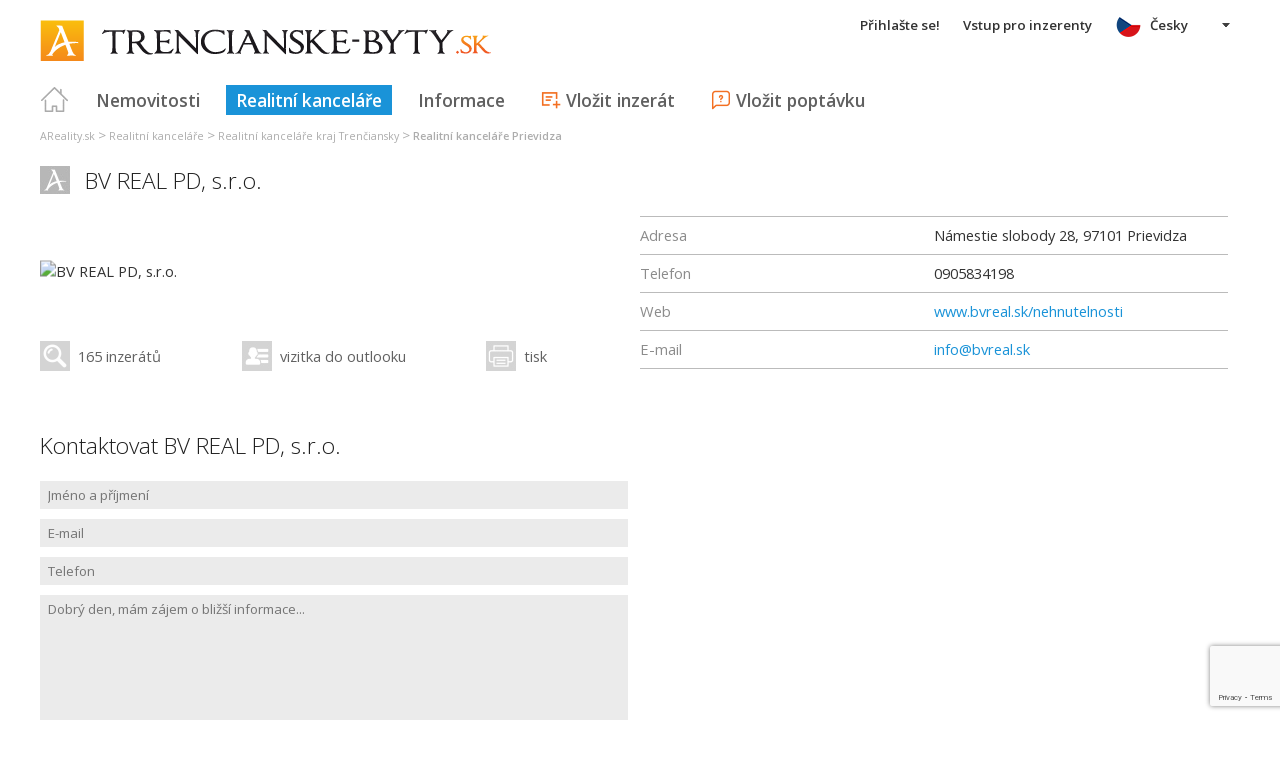

--- FILE ---
content_type: text/html; charset=utf-8
request_url: https://cs.trencianske-byty.sk/realitna-kancelaria/RK20120316211649185/BV-REAL-PD-s-r-o-Prievidza
body_size: 30508
content:



<!DOCTYPE html>
<html xmlns="http://www.w3.org/1999/xhtml" itemtype="http://schema.org/WebPage" itemscope="itemscope">
<head><meta name="author" content="Diadema Software s.r.o." itemprop="http://schema.org/author" /><meta name="copyrightYear" itemprop="http://schema.org/copyrightYear" content="1997 - 2026" /><meta name="google-site-verification" content="p1y8bjbzQss2w0z0HmUpQs5pOWM83ttMBJlQAgMG6LY" /><meta name="keywords" content="byty, trenčianske byty, reality, trenčianske reality, trenčianske nehnuteľnosti, nehnuteľnosti, predaj, prenájom, realitny server, areality.sk" itemprop="http://schema.org/keywords" /><meta name="description" content="Profil realitné kancelárie BV REAL PD, s.r.o." itemprop="http://schema.org/description" /><meta name="robots" content="all, follow" /><meta name="googlebot" content="all, follow, snippet, archive" />
        <meta content="width=device-width, initial-scale=1.0, maximum-scale=1.0, user-scalable=0"
            name="viewport" />
        <meta name="apple-mobile-web-app-capable" content="yes" />
    <link rel="shortcut icon" href="/img/icons/favicons/favicon.ico" /><link rel="apple-touch-icon" href="/img/icons/favicons/icon57.png" sizes="57x57" /><link rel="apple-touch-icon" href="/img/icons/favicons/icon72.png" sizes="72x72" /><link rel="apple-touch-icon" href="/img/icons/favicons/icon76.png" sizes="76x76" /><link rel="apple-touch-icon" href="/img/icons/favicons/icon114.png" sizes="114x114" /><link rel="apple-touch-icon" href="/img/icons/favicons/icon120.png" sizes="120x120" /><link rel="apple-touch-icon" href="/img/icons/favicons/icon144.png" sizes="144x144" /><link rel="apple-touch-icon" href="/img/icons/favicons/icon152.png" sizes="152x152" /><link href="/rss-all" rel="alternate" type="application/rss+xml" title="RSS" /><link href="https://fonts.googleapis.com/css?family=Open+Sans:400,400italic,300,600&amp;subset=latin,latin-ext" rel="stylesheet" type="text/css" />
        <link href='/Styles/Common.min.css?ver=638493805833283386' rel="stylesheet" />
    

    <!--[if lte IE 8]><script src="/Scripts/selectivizr-min.js"></script><![endif]-->
    <script type="text/javascript" src="https://www.diadema.cz/CookiePolicy/cookieconsent.latest.min.js"></script>
<title>
	Realitná kancelária BV REAL PD, s.r.o. Prievidza - reality na trencianske-byty
</title></head>
<body>
    <!-- Google Tag Manager -->
    <noscript><iframe src="//www.googletagmanager.com/ns.html?id=GTM-WMH5ZK"
    height="0" width="0" style="display:none;visibility:hidden"></iframe></noscript>
    <script>(function (w, d, s, l, i) {
            w[l] = w[l] || []; w[l].push({
                'gtm.start':
                new Date().getTime(), event: 'gtm.js'
            }); var f = d.getElementsByTagName(s)[0],
                j = d.createElement(s), dl = l != 'dataLayer' ? '&l=' + l : ''; j.async = true; j.src =
                    '//www.googletagmanager.com/gtm.js?id=' + i + dl; f.parentNode.insertBefore(j, f);
        })(window, document, 'script', 'dataLayer', 'GTM-WMH5ZK');</script>
    <!-- End Google Tag Manager -->
    <form method="post" action="./BV-REAL-PD-s-r-o-Prievidza" onsubmit="javascript:return WebForm_OnSubmit();" id="form1">
<div class="aspNetHidden">
<input type="hidden" name="__EVENTTARGET" id="__EVENTTARGET" value="" />
<input type="hidden" name="__EVENTARGUMENT" id="__EVENTARGUMENT" value="" />
<input type="hidden" name="__VIEWSTATE" id="__VIEWSTATE" value="VS_SESSq3tma3vvnaulrvtscb152e0s_8de5b61c564f36c" />
</div>

<script type="text/javascript">
//<![CDATA[
var theForm = document.forms['form1'];
if (!theForm) {
    theForm = document.form1;
}
function __doPostBack(eventTarget, eventArgument) {
    if (!theForm.onsubmit || (theForm.onsubmit() != false)) {
        theForm.__EVENTTARGET.value = eventTarget;
        theForm.__EVENTARGUMENT.value = eventArgument;
        theForm.submit();
    }
}
//]]>
</script>



<script type="text/javascript">
//<![CDATA[
function ContentPlaceHolder1_RKDetail1_ContactForm1_GDPRConfirmation1_SouhlasChkBox_ClientValidate(sender, e) { e.IsValid = $('#ContentPlaceHolder1_RKDetail1_ContactForm1_GDPRConfirmation1_SouhlasChkBox').is(':checked'); }//]]>
</script>

<script src="https://www.google.com/recaptcha/api.js?render=6LfFWl4UAAAAAJtLTm-q1lOFzlf_viRBNOW42uXJ" type="text/javascript"></script>
<script type="text/javascript">
//<![CDATA[
var __cultureInfo = {"name":"cs-CZ","numberFormat":{"CurrencyDecimalDigits":2,"CurrencyDecimalSeparator":",","IsReadOnly":false,"CurrencyGroupSizes":[3],"NumberGroupSizes":[3],"PercentGroupSizes":[3],"CurrencyGroupSeparator":" ","CurrencySymbol":"Kč","NaNSymbol":"NaN","CurrencyNegativePattern":8,"NumberNegativePattern":1,"PercentPositivePattern":0,"PercentNegativePattern":0,"NegativeInfinitySymbol":"-∞","NegativeSign":"-","NumberDecimalDigits":2,"NumberDecimalSeparator":",","NumberGroupSeparator":" ","CurrencyPositivePattern":3,"PositiveInfinitySymbol":"∞","PositiveSign":"+","PercentDecimalDigits":2,"PercentDecimalSeparator":",","PercentGroupSeparator":" ","PercentSymbol":"%","PerMilleSymbol":"‰","NativeDigits":["0","1","2","3","4","5","6","7","8","9"],"DigitSubstitution":1},"dateTimeFormat":{"AMDesignator":"dop.","Calendar":{"MinSupportedDateTime":"\/Date(-62135596800000)\/","MaxSupportedDateTime":"\/Date(253402297199999)\/","AlgorithmType":1,"CalendarType":1,"Eras":[1],"TwoDigitYearMax":2029,"IsReadOnly":false},"DateSeparator":".","FirstDayOfWeek":1,"CalendarWeekRule":2,"FullDateTimePattern":"dddd d. MMMM yyyy H:mm:ss","LongDatePattern":"dddd d. MMMM yyyy","LongTimePattern":"H:mm:ss","MonthDayPattern":"d. MMMM","PMDesignator":"odp.","RFC1123Pattern":"ddd, dd MMM yyyy HH\u0027:\u0027mm\u0027:\u0027ss \u0027GMT\u0027","ShortDatePattern":"dd.MM.yyyy","ShortTimePattern":"H:mm","SortableDateTimePattern":"yyyy\u0027-\u0027MM\u0027-\u0027dd\u0027T\u0027HH\u0027:\u0027mm\u0027:\u0027ss","TimeSeparator":":","UniversalSortableDateTimePattern":"yyyy\u0027-\u0027MM\u0027-\u0027dd HH\u0027:\u0027mm\u0027:\u0027ss\u0027Z\u0027","YearMonthPattern":"MMMM yyyy","AbbreviatedDayNames":["ne","po","út","st","čt","pá","so"],"ShortestDayNames":["ne","po","út","st","čt","pá","so"],"DayNames":["neděle","pondělí","úterý","středa","čtvrtek","pátek","sobota"],"AbbreviatedMonthNames":["led","úno","bře","dub","kvě","čvn","čvc","srp","zář","říj","lis","pro",""],"MonthNames":["leden","únor","březen","duben","květen","červen","červenec","srpen","září","říjen","listopad","prosinec",""],"IsReadOnly":false,"NativeCalendarName":"Gregoriánský kalendář","AbbreviatedMonthGenitiveNames":["led","úno","bře","dub","kvě","čvn","čvc","srp","zář","říj","lis","pro",""],"MonthGenitiveNames":["ledna","února","března","dubna","května","června","července","srpna","září","října","listopadu","prosince",""]},"eras":[1,"n. l.",null,0]};//]]>
</script>

<script src="/ScriptResource.axd?d=[base64]" type="text/javascript"></script>
<script type="text/javascript">
//<![CDATA[
function WebForm_OnSubmit() {
if (typeof(ValidatorOnSubmit) == "function" && ValidatorOnSubmit() == false) return false;
return true;
}
//]]>
</script>

<div class="aspNetHidden">

	<input type="hidden" name="__VIEWSTATEGENERATOR" id="__VIEWSTATEGENERATOR" value="293A85CB" />
	<input type="hidden" name="__SCROLLPOSITIONX" id="__SCROLLPOSITIONX" value="0" />
	<input type="hidden" name="__SCROLLPOSITIONY" id="__SCROLLPOSITIONY" value="0" />
	<input type="hidden" name="__EVENTVALIDATION" id="__EVENTVALIDATION" value="+ywJ7l9PdxF9utq4gyq4kf0V4+v/Q7/zcN0GnMgTDbILOeAqHB6LfFVE5F8Cik4m3NR1sMrd7mynX1gCzib0mC8t+GEWW+Cj443HC9j7KL/zYy+3lt7ZIWfCoW9F3IeZmOu6abXBqOfllDgXOq2VfnWBnoTDD3DusYBalnPNgJuWKYIM24tePkMWTaCnfLS6nSP57UT/yJY5UoqrJ7ktZ2BylTg4tIHY6dgA/a66YyteNxFw6VtCEtN8nKn8aeuUJ/NwxMdSylKmG+M3chac6Q==" />
</div>
        <script type="text/javascript">
//<![CDATA[
Sys.WebForms.PageRequestManager._initialize('ctl00$ctl14', 'form1', [], [], [], 90, 'ctl00');
//]]>
</script>

        <div id="wrapper">
            
<div id="header">
    
    <a href="/" class="logo-link">
        <img id="Header1_LogoImage" src="/img/LogaMicrosites/trencianske-byty.png" alt="Trenčianske byty - reality na trencianske-byty" />
    </a>
    
    
<a class="burger-menu"></a>
<ul class="main-menu clearfix" itemscope="itemscope" itemtype="http://schema.org/SiteNavigationElement">
    <li class="first">
        <a id="HomeLink" class="first" itemprop="http://schema.org/url" href="/">Titulná strana</a></li>
    <li class="login">
        <div id="loginMenu" class="login-menu-wrapper">
    
            <a id="LoginLink" title="Přihlašte se a můžete využívat službu Moje Reality" rel="nofollow" href="javascript:__doPostBack(&#39;ctl00$Header1$MainMenu1$LoginMenu1$LoginView1$LoginLink&#39;,&#39;&#39;)">Přihlašte se!</a>
        
</div>

    </li>
    <li class="login-rk">
        <a id="VstupRKLink" rel="nofollow" href="http://old.areality.sk/RKv2">Vstup pro inzerenty</a>
    </li>
    <li>
        <a id="ZakazkyLink" itemprop="http://schema.org/url" href="/byty-garsonka-byt-1-1-byt-2-1-byt-3-1-byt-4-1-byt-5-1-a-vetsi-dvojgarsonka-jiny-byt-kraj-trencin~(reality-0)?dr=10%2c11%2c12%2c13%2c14%2c15%2c16%2c17%2c19">Nemovitosti</a></li>
    <li>
        <a id="RKLink" class="active" itemprop="http://schema.org/url" href="/realitne-kancelarie~(rk-0)">Realitní kanceláře</a></li>
    <li>
        <a id="InformaceLink" itemprop="http://schema.org/url" href="/info">Informace</a></li>
    <li>
        <a id="VlozitInzeratLink" class="icon inzerat" itemprop="http://schema.org/url" href="http://old.areality.sk/RKv2/ZakazkaEditor/ZKEditor.aspx">Vložit inzerát</a></li>
    <li class="last">
        <a id="VlozitPoptavkuLink" class="icon dopyt" itemprop="http://schema.org/url" href="/novapoptavka">Vložit poptávku</a></li>
    <li class="lang">
        
<div class="lang-menu-wrapper">
    <ul id="LangMenuUL" class="dropdown-menu lang-menu cs">
        <li class="sk">
            <a id="Header1_MainMenu1_LangMenu1_SKLink" title="Slovensky" href="https://www.trencianske-byty.sk:443/realitna-kancelaria/RK20120316211649185/BV-REAL-PD-s-r-o-Prievidza">Slovensky</a>
        </li>
        <li class="cs">
            <a id="Header1_MainMenu1_LangMenu1_CSLink" title="Česky" class="active" onclick="return false;">Česky</a>
        </li>
        <li class="de">
            <a id="Header1_MainMenu1_LangMenu1_DELink" title="Deutsch" href="https://de.trencianske-byty.sk:443/realitna-kancelaria/RK20120316211649185/BV-REAL-PD-s-r-o-Prievidza">Deutsch</a>
        </li>
        <li class="en">
            <a id="Header1_MainMenu1_LangMenu1_ENLink" title="English" href="https://en.trencianske-byty.sk:443/realitna-kancelaria/RK20120316211649185/BV-REAL-PD-s-r-o-Prievidza">English</a>
        </li>
        <li class="hu">
            <a id="Header1_MainMenu1_LangMenu1_HULink" title="Magyar" href="https://hu.trencianske-byty.sk:443/realitna-kancelaria/RK20120316211649185/BV-REAL-PD-s-r-o-Prievidza">Magyar</a>
        </li>
    </ul>
</div>

    </li>
</ul>


</div>


            
<div class="breadcrumbs" itemscope itemtype="http://schema.org/BreadcrumbList">
    
    <a id="Breadcrumb1_RKLevel1Link" href="/">AReality.sk</a>&nbsp;&gt;&nbsp;<span itemprop="itemListElement" itemscope="itemscope" itemtype="http://schema.org/ListItem"><a id="Breadcrumb1_RKLevel2Link" itemprop="item" href="/realitni-kancelare~(rk-0)"><span itemprop="name">Realitní kanceláře</span></a><meta itemprop="position" content="1" /></span>&nbsp;&gt;&nbsp;<span itemprop="itemListElement" itemscope="itemscope" itemtype="http://schema.org/ListItem"><a id="Breadcrumb1_RKLevel3Link" itemprop="item" href="/realitni-kancelare-kraj-trenciansky~(rk-0)"><span itemprop="name">Realitní kanceláře kraj Trenčiansky</span></a><meta itemprop="position" content="2" /></span>&nbsp;&gt;&nbsp;<span itemprop="itemListElement" itemscope="itemscope" itemtype="http://schema.org/ListItem"><a id="Breadcrumb1_RKLevel4Link" itemprop="item" href="/realitni-kancelare-prievidza~(rk-0)"><span itemprop="name">Realitní kanceláře Prievidza</span></a><meta itemprop="position" content="3" /></span>
</div>

            <div id="content">
                
    <div class="rk-detail-wrapper">
        


<div class="rk-detail">
    <h1>
        BV REAL PD, s.r.o.
    </h1>
    <div class="header clearfix">
        <div class="left-half">
            <div class="logo-wrapper">
                <img id="ContentPlaceHolder1_RKDetail1_RKLogo_ThumbImage" src="https://www.areality.sk/imgcache/cache366/logo~RK20120316211649185~250x110.jpg" alt="BV REAL PD, s.r.o." />
            </div>
            <div class="actions">
                <a id="ContentPlaceHolder1_RKDetail1_InzLink" class="inz" href="https://cs.areality.sk/reality-bv-real-pd-s-r-o%3bRK20120316211649185~(realitka-0)?rkall=-%2f-%2f-%2f-%2f-%2f-%2fSK%2fRK20120316211649185%2f-%2f-%2f-%2f0%2f">165 inzerátů</a>
                <a id="ContentPlaceHolder1_RKDetail1_VCFLink" class="vcf" href="/VCARD/RK20120316211649185">vizitka do outlooku</a>
                <a id="ContentPlaceHolder1_RKDetail1_PrintLink" class="print" OnClick="Print()">tisk</a>
            </div>
        </div>
        <div class="right-half">
            <ul class="list-table clearfix">
                <li>
                    <span>
                        Adresa
                    </span>
                    <span>
                        <span>
                            Námestie slobody 28</span>,
                        <span>
                            97101</span>
                        <span>
                            Prievidza</span>
                    </span>
                </li>
                <li>
                    <span>
                        Telefon</span>
                    <span>
                        0905834198</span>
                </li>
                
                <li id="WWWRow">
                    <span>
                        Web</span>
                    <span>
                        
                                <a id="RKWWWLink" href="https://www.bvreal.sk/nehnutelnosti">www.bvreal.sk/nehnutelnosti</a>
                            
                    </span>
                </li>
                <li id="EmailRow">
                    <span>
                        E-mail</span>
                    <span>
                        
                                <a id="RKEMailLink" href="mailto:info@bvreal.sk">info@bvreal.sk</a>
                            
                    </span>
                </li>
                
            </ul>
        </div>
    </div>
    
    <div id="KontaktWrapper" class="kontakt no-border clearfix">
        <h2 class="no-logo-header">
            Kontaktovat
            BV REAL PD, s.r.o.
        </h2>
        <div class="left-half">
            



<div class="zajem-form">
    <input name="ctl00$ContentPlaceHolder1$RKDetail1$ContactForm1$JmenoPrijmeniTBox" type="text" maxlength="60" id="ContentPlaceHolder1_RKDetail1_ContactForm1_JmenoPrijmeniTBox" placeholder="Jméno a příjmení" />
    <span data-val-controltovalidate="ContentPlaceHolder1_RKDetail1_ContactForm1_JmenoPrijmeniTBox" data-val-errormessage="*" data-val-display="Dynamic" data-val-validationGroup="ContactFormValGroup" id="ContentPlaceHolder1_RKDetail1_ContactForm1_RequiredFieldValidator2" data-val="true" data-val-evaluationfunction="RequiredFieldValidatorEvaluateIsValid" data-val-initialvalue="" style="display:none;">*</span>
    <input name="ctl00$ContentPlaceHolder1$RKDetail1$ContactForm1$EmailTBox" type="text" maxlength="60" id="ContentPlaceHolder1_RKDetail1_ContactForm1_EmailTBox" placeholder="E-mail" />
    <span data-val-controltovalidate="ContentPlaceHolder1_RKDetail1_ContactForm1_EmailTBox" data-val-errormessage="!" data-val-display="Dynamic" data-val-validationGroup="ContactFormValGroup" id="ContentPlaceHolder1_RKDetail1_ContactForm1_RegularExpressionValidator1" data-val="true" data-val-evaluationfunction="RegularExpressionValidatorEvaluateIsValid" data-val-validationexpression="\w+([-+.&#39;]\w+)*@\w+([-.]\w+)*\.\w+([-.]\w+)*" style="display:none;">!</span>
    <input name="ctl00$ContentPlaceHolder1$RKDetail1$ContactForm1$TelefonTBox" type="text" maxlength="60" id="ContentPlaceHolder1_RKDetail1_ContactForm1_TelefonTBox" placeholder="Telefon" />
    <span data-val-controltovalidate="ContentPlaceHolder1_RKDetail1_ContactForm1_EmailTBox" data-val-errormessage="Musíte zadat telefon nebo email." data-val-display="Dynamic" data-val-validationGroup="ContactFormValGroup" id="ContentPlaceHolder1_RKDetail1_ContactForm1_EmailCustomValidator" class="custom-validator" data-val="true" data-val-evaluationfunction="CustomValidatorEvaluateIsValid" style="display:none;">Musíte zadat telefon nebo email.</span>
    <textarea name="ctl00$ContentPlaceHolder1$RKDetail1$ContactForm1$TextTBox" rows="8" cols="20" id="ContentPlaceHolder1_RKDetail1_ContactForm1_TextTBox" class="zajem-text" placeholder="Dobrý den, mám zájem o bližší informace...">
</textarea>
    <span data-val-controltovalidate="ContentPlaceHolder1_RKDetail1_ContactForm1_TextTBox" data-val-errormessage="*" data-val-display="Dynamic" data-val-validationGroup="ContactFormValGroup" id="ContentPlaceHolder1_RKDetail1_ContactForm1_RequiredFieldValidator1" data-val="true" data-val-evaluationfunction="RequiredFieldValidatorEvaluateIsValid" data-val-initialvalue="" style="display:none;">*</span>
    
    <div class="gdpr-confirmation">
        <span class="fb"><input id="ContentPlaceHolder1_RKDetail1_ContactForm1_GDPRConfirmation1_SouhlasChkBox" type="checkbox" name="ctl00$ContentPlaceHolder1$RKDetail1$ContactForm1$GDPRConfirmation1$SouhlasChkBox" /><label for="ContentPlaceHolder1_RKDetail1_ContactForm1_GDPRConfirmation1_SouhlasChkBox">Souhlasím se zpracováním osobních údajů</label></span><br />
        <div style="padding-left: 26px;">
            Dbáme na ochranu osobních údajů, více informací naleznete &nbsp;<a id="ContentPlaceHolder1_RKDetail1_ContactForm1_GDPRConfirmation1_GDPRLink" href="/doc/gdprmem">zde</a><span data-val-validationGroup="ContactFormValGroup" id="ContentPlaceHolder1_RKDetail1_ContactForm1_GDPRConfirmation1_SouhlasRequiredVal" class="custom-validator no-padding" data-val="true" data-val-evaluationfunction="CustomValidatorEvaluateIsValid" data-val-clientvalidationfunction="ContentPlaceHolder1_RKDetail1_ContactForm1_GDPRConfirmation1_SouhlasChkBox_ClientValidate" style="visibility:hidden;">Souhlas se zpracováním je nutný<br /></span>
        </div>
    </div>



    
    
<div class="recaptcha" style="height: 0">
    <span data-val-errormessage="Chyba pri odoslaní formulára" data-val-validationGroup="ContactFormValGroup" id="ContentPlaceHolder1_RKDetail1_ContactForm1_ReCaptchaValidator1_ReCaptchaCustomValidator" class="custom-validator" data-val="true" data-val-evaluationfunction="CustomValidatorEvaluateIsValid" data-val-clientvalidationfunction="RecaptchaValidate" style="visibility:hidden;">Chyba pri odoslaní formulára</span>
    <input type="hidden" name="ctl00$ContentPlaceHolder1$RKDetail1$ContactForm1$ReCaptchaValidator1$ReCaptchaResponseHF" id="ContentPlaceHolder1_RKDetail1_ContactForm1_ReCaptchaValidator1_ReCaptchaResponseHF" />
</div>

    <a id="ContentPlaceHolder1_RKDetail1_ContactForm1_SubmitLinkBtn" class="btn-arrow" href="javascript:WebForm_DoPostBackWithOptions(new WebForm_PostBackOptions(&quot;ctl00$ContentPlaceHolder1$RKDetail1$ContactForm1$SubmitLinkBtn&quot;, &quot;&quot;, true, &quot;ContactFormValGroup&quot;, &quot;&quot;, false, true))">Kontaktovat</a>
</div>

        </div>
        <div class="right-half">
            <iframe src="https://www.google.com/maps/embed/v1/place?key=AIzaSyAJPQznbwFFzaP_9Ao460GhUUiRorqnMHU&q=N%c3%a1mestie+slobody+28%2c+97101+Prievidza%2c+Prievidza" id="ContentPlaceHolder1_RKDetail1_GoogleMapControl_GMapIframe" frameborder="0" style="border: 0" referrerpolicy="no-referrer-when-downgrade" class="google-map-canvas" allowfullscreen=""></iframe>



        </div>
    </div>
</div>
        
<div class="vypis-makleru">
    
        <div class="makleri-list clearfix">
    
        
    <div class="makler-info clearfix">
        <div class="obrazek-mask">
            <img src="https://www.areality.sk/imgcache/cache113/referent~REF20130822105451744~100x120.jpg" alt="Vlastimil Beseda" />
        </div>
        <div class="right">
	
            <span><strong>
                
                Vlastimil
                Beseda
            </strong></span>
            
            
                <span>
                    Telefon: +421918472184
                </span>
            
            
                <span>
                    E-mail: <a href="mailto:vbeseda@bvreal.sk">vbeseda@bvreal.sk</a>
                </span>
            
            <a title="Vizitka" class="vcf" href="/VCARD/REF20130822105451744"></a>
        
</div>
    </div>


    
        
    <div class="makler-info clearfix">
        <div class="obrazek-mask">
            <img src="../../img/ref_no_image_100x120.png" alt="Miroslav Fazika" />
        </div>
        <div class="right no-padding">
	
            <span><strong>
                
                Miroslav
                Fazika
            </strong></span>
            
                <span>
                    maklér
                </span>
            
            
                <span>
                    Telefon: +421905935646
                </span>
            
            
                <span>
                    E-mail: <a href="mailto:mfazika@bvreal.sk">mfazika@bvreal.sk</a>
                </span>
            
            <a title="Vizitka" class="vcf" href="/VCARD/REF20180117202520710"></a>
        
</div>
    </div>


    </div>

</div>

    </div>

                
<script async src="//pagead2.googlesyndication.com/pagead/js/adsbygoogle.js"></script>
<div class="adsensebanner" id="adsensebanner">
</div>

            </div>
            
    <div class="search-navigator clearfix">
        <a href="https://www.areality.sk" class="areality-link">
            <img src="/img/logo_reality-200x35.png" alt="Reality na AReality.sk" />
        </a>
        <ul itemscope="itemscope" itemtype="http://schema.org/SiteNavigationElement" >
            
                <li>
                    <a itemprop="http://schema.org/url" href="https://cs.areality.sk/byty-kraj-bratislava-pronajem~(reality-0)?dr=10">Byty na pronájem Bratislava</a></li>
                <li>
                    <a itemprop="http://schema.org/url" href="https://cs.areality.sk/byty-kraj-bratislava-prodej~(reality-0)?dr=10">Byty na prodej Bratislava</a></li>
                <li>
                    <a itemprop="http://schema.org/url" href="https://cs.areality.sk/objekty-k-bydleni-a-rekreaci-kraj-bratislava~(reality-0)?dr=20">Objekty k bydlení a rekreaci Bratislava</a></li>
                <li>
                    <a itemprop="http://schema.org/url" href="https://cs.areality.sk/stavebni-pozemky-kraj-bratislava~(reality-0)?dr=80">Stavební pozemky Bratislava</a></li>
                <li>
                    <a itemprop="http://schema.org/url" href="https://cs.areality.sk/byty-kraj-trnava~(reality-0)?dr=10">Byty Trnava</a></li>
                <li>
                    <a itemprop="http://schema.org/url" href="https://cs.areality.sk/objekty-k-bydleni-a-rekreaci-kraj-trnava~(reality-0)?dr=20">Objekty k bydlení a rekreaci Trnava</a></li>
                <li>
                    <a itemprop="http://schema.org/url" href="https://cs.areality.sk/stavebni-pozemky-kraj-trnava~(reality-0)?dr=80">Stavební pozemky Trnava</a></li>
                <li>
                    <a itemprop="http://schema.org/url" href="https://cs.areality.sk/byty-kraj-trencin~(reality-0)?dr=10">Byty Trenčín</a></li>
                <li>
                    <a itemprop="http://schema.org/url" href="https://cs.areality.sk/objekty-k-bydleni-a-rekreaci-kraj-trencin~(reality-0)?dr=20">Objekty k bydlení a rekreaci Trenčín</a></li>
                <li>
                    <a itemprop="http://schema.org/url" href="https://cs.areality.sk/stavebni-pozemky-kraj-trencin~(reality-0)?dr=80">Stavební pozemky Trenčín</a></li>
                <li>
                    <a itemprop="http://schema.org/url" href="https://cs.areality.sk/byty-kraj-nitra~(reality-0)?dr=10">Byty Nitra</a></li>
                <li>
                    <a itemprop="http://schema.org/url" href="https://cs.areality.sk/objekty-k-bydleni-a-rekreaci-kraj-nitra~(reality-0)?dr=20">Objekty k bydlení a rekreaci Nitra</a></li>
                <li>
                    <a itemprop="http://schema.org/url" href="https://cs.areality.sk/stavebni-pozemky-kraj-nitra~(reality-0)?dr=80">Stavební pozemky Nitra</a></li>
                <li>
                    <a itemprop="http://schema.org/url" href="https://cs.areality.sk/byty-kraj-zilina~(reality-0)?dr=10">Byty Žilina</a></li>
                <li>
                    <a itemprop="http://schema.org/url" href="https://cs.areality.sk/objekty-k-bydleni-a-rekreaci-kraj-zilina~(reality-0)?dr=20">Objekty k bydlení a rekreaci Žilina</a></li>
                <li>
                    <a itemprop="http://schema.org/url" href="https://cs.areality.sk/stavebni-pozemky-kraj-zilina~(reality-0)?dr=80">Stavební pozemky Žilina</a></li>
                <li>
                    <a itemprop="http://schema.org/url" href="https://cs.areality.sk/byty-kraj-banska-bystrica~(reality-0)?dr=10">Byty Banská Bystrica</a></li>
                <li>
                    <a itemprop="http://schema.org/url" href="https://cs.areality.sk/objekty-k-bydleni-a-rekreaci-kraj-banska-bystrica~(reality-0)?dr=20">Objekty k bydlení a rekreaci Banská Bystrica</a></li>
                <li>
                    <a itemprop="http://schema.org/url" href="https://cs.areality.sk/stavebni-pozemky-kraj-banska-bystrica~(reality-0)?dr=80">Stavební pozemky Banská Bystrica</a></li>
                <li>
                    <a itemprop="http://schema.org/url" href="https://cs.areality.sk/byty-kraj-presov~(reality-0)?dr=10">Byty Prešov</a></li>
                <li>
                    <a itemprop="http://schema.org/url" href="https://cs.areality.sk/objekty-k-bydleni-a-rekreaci-kraj-presov~(reality-0)?dr=20">Objekty k bydlení a rekreaci Prešov</a></li>
                <li>
                    <a itemprop="http://schema.org/url" href="https://cs.areality.sk/stavebni-pozemky-kraj-presov~(reality-0)?dr=80">Stavební pozemky Prešov</a></li>
                <li>
                    <a itemprop="http://schema.org/url" href="https://cs.areality.sk/byty-kraj-kosice~(reality-0)?dr=10">Byty Košice</a></li>
                <li>
                    <a itemprop="http://schema.org/url" href="https://cs.areality.sk/objekty-k-bydleni-a-rekreaci-kraj-kosice~(reality-0)?dr=20">Objekty k bydlení a rekreaci Košice</a></li>
                <li>
                    <a itemprop="http://schema.org/url" href="https://cs.areality.sk/stavebni-pozemky-kraj-kosice~(reality-0)?dr=80">Stavební pozemky Košice</a></li>
                <li>
                    <a itemprop="http://schema.org/url" href="https://cs.areality.sk/reality-okres-martin~(reality-0)">Reality Martin</a></li>
                <li>
                    <a itemprop="http://schema.org/url" href="https://cs.areality.sk/byty-kraj-kosice-prodej~(reality-0)?dr=10">Byty na prodej Košice</a></li>
                <li><a itemprop="http://schema.org/url" href="https://www.areality.sk">Reality</a></li>
                <li><a itemprop="http://schema.org/url" href="https://www.areality.sk">Nehnuteľnosti</a></li>
            
            
        </ul>
    </div>



        </div>
        
        
<div id="footer">
    Portál
                trencianske-byty
        je členom rodiny <a href="http://www.areality.sk" title="realitný portál www.areality.sk">www.areality.sk</a>
        <br />
    
    &copy; 1997 -
            2026
    <a id="Footer1_CopyrightLink" href="http://www.diadema.cz/">Diadema Software s.r.o.</a>
    Všechna práva vyhrazena.
    <br />
    <a id="Footer1_PravidlaLink" class="pravidla-link" href="/Doc/Pravidla">Všeobecné obchodní podmínky</a>
    <span class="sep">&nbsp;|&nbsp;</span>
    <a id="Footer1_GDPRLink" class="pravidla-link" href="/doc/gdprmem">Ochrana osobních údajů</a>
</div>

        
        <img src="https://toplist.sk/dot.asp?id=1221142" alt="TOPlist" width="1"
            height="1" />
        <img src="https://toplist.cz/dot.asp?id=1172201" alt="TOPlist" width="1"
            height="1" />
    

<script type="text/javascript">
//<![CDATA[
dataLayer.push({ 'pageLang': 'cs'});try { if (dataLayer) { dataLayer.push({'event':'pageEvent', 'eventCategory':'RKDetail2015', 'eventAction':'Zobrazeni detailu RK 2015', 'eventLabel':'RK20120316211649185'}); } } catch (err) { }
theForm.oldSubmit = theForm.submit;
theForm.submit = WebForm_SaveScrollPositionSubmit;

theForm.oldOnSubmit = theForm.onsubmit;
theForm.onsubmit = WebForm_SaveScrollPositionOnSubmit;
//]]>
</script>
</form>
</body>
</html>


--- FILE ---
content_type: text/html; charset=utf-8
request_url: https://www.google.com/recaptcha/api2/anchor?ar=1&k=6LfFWl4UAAAAAJtLTm-q1lOFzlf_viRBNOW42uXJ&co=aHR0cHM6Ly9jcy50cmVuY2lhbnNrZS1ieXR5LnNrOjQ0Mw..&hl=en&v=PoyoqOPhxBO7pBk68S4YbpHZ&size=invisible&anchor-ms=20000&execute-ms=30000&cb=3msp50yqh0pj
body_size: 48497
content:
<!DOCTYPE HTML><html dir="ltr" lang="en"><head><meta http-equiv="Content-Type" content="text/html; charset=UTF-8">
<meta http-equiv="X-UA-Compatible" content="IE=edge">
<title>reCAPTCHA</title>
<style type="text/css">
/* cyrillic-ext */
@font-face {
  font-family: 'Roboto';
  font-style: normal;
  font-weight: 400;
  font-stretch: 100%;
  src: url(//fonts.gstatic.com/s/roboto/v48/KFO7CnqEu92Fr1ME7kSn66aGLdTylUAMa3GUBHMdazTgWw.woff2) format('woff2');
  unicode-range: U+0460-052F, U+1C80-1C8A, U+20B4, U+2DE0-2DFF, U+A640-A69F, U+FE2E-FE2F;
}
/* cyrillic */
@font-face {
  font-family: 'Roboto';
  font-style: normal;
  font-weight: 400;
  font-stretch: 100%;
  src: url(//fonts.gstatic.com/s/roboto/v48/KFO7CnqEu92Fr1ME7kSn66aGLdTylUAMa3iUBHMdazTgWw.woff2) format('woff2');
  unicode-range: U+0301, U+0400-045F, U+0490-0491, U+04B0-04B1, U+2116;
}
/* greek-ext */
@font-face {
  font-family: 'Roboto';
  font-style: normal;
  font-weight: 400;
  font-stretch: 100%;
  src: url(//fonts.gstatic.com/s/roboto/v48/KFO7CnqEu92Fr1ME7kSn66aGLdTylUAMa3CUBHMdazTgWw.woff2) format('woff2');
  unicode-range: U+1F00-1FFF;
}
/* greek */
@font-face {
  font-family: 'Roboto';
  font-style: normal;
  font-weight: 400;
  font-stretch: 100%;
  src: url(//fonts.gstatic.com/s/roboto/v48/KFO7CnqEu92Fr1ME7kSn66aGLdTylUAMa3-UBHMdazTgWw.woff2) format('woff2');
  unicode-range: U+0370-0377, U+037A-037F, U+0384-038A, U+038C, U+038E-03A1, U+03A3-03FF;
}
/* math */
@font-face {
  font-family: 'Roboto';
  font-style: normal;
  font-weight: 400;
  font-stretch: 100%;
  src: url(//fonts.gstatic.com/s/roboto/v48/KFO7CnqEu92Fr1ME7kSn66aGLdTylUAMawCUBHMdazTgWw.woff2) format('woff2');
  unicode-range: U+0302-0303, U+0305, U+0307-0308, U+0310, U+0312, U+0315, U+031A, U+0326-0327, U+032C, U+032F-0330, U+0332-0333, U+0338, U+033A, U+0346, U+034D, U+0391-03A1, U+03A3-03A9, U+03B1-03C9, U+03D1, U+03D5-03D6, U+03F0-03F1, U+03F4-03F5, U+2016-2017, U+2034-2038, U+203C, U+2040, U+2043, U+2047, U+2050, U+2057, U+205F, U+2070-2071, U+2074-208E, U+2090-209C, U+20D0-20DC, U+20E1, U+20E5-20EF, U+2100-2112, U+2114-2115, U+2117-2121, U+2123-214F, U+2190, U+2192, U+2194-21AE, U+21B0-21E5, U+21F1-21F2, U+21F4-2211, U+2213-2214, U+2216-22FF, U+2308-230B, U+2310, U+2319, U+231C-2321, U+2336-237A, U+237C, U+2395, U+239B-23B7, U+23D0, U+23DC-23E1, U+2474-2475, U+25AF, U+25B3, U+25B7, U+25BD, U+25C1, U+25CA, U+25CC, U+25FB, U+266D-266F, U+27C0-27FF, U+2900-2AFF, U+2B0E-2B11, U+2B30-2B4C, U+2BFE, U+3030, U+FF5B, U+FF5D, U+1D400-1D7FF, U+1EE00-1EEFF;
}
/* symbols */
@font-face {
  font-family: 'Roboto';
  font-style: normal;
  font-weight: 400;
  font-stretch: 100%;
  src: url(//fonts.gstatic.com/s/roboto/v48/KFO7CnqEu92Fr1ME7kSn66aGLdTylUAMaxKUBHMdazTgWw.woff2) format('woff2');
  unicode-range: U+0001-000C, U+000E-001F, U+007F-009F, U+20DD-20E0, U+20E2-20E4, U+2150-218F, U+2190, U+2192, U+2194-2199, U+21AF, U+21E6-21F0, U+21F3, U+2218-2219, U+2299, U+22C4-22C6, U+2300-243F, U+2440-244A, U+2460-24FF, U+25A0-27BF, U+2800-28FF, U+2921-2922, U+2981, U+29BF, U+29EB, U+2B00-2BFF, U+4DC0-4DFF, U+FFF9-FFFB, U+10140-1018E, U+10190-1019C, U+101A0, U+101D0-101FD, U+102E0-102FB, U+10E60-10E7E, U+1D2C0-1D2D3, U+1D2E0-1D37F, U+1F000-1F0FF, U+1F100-1F1AD, U+1F1E6-1F1FF, U+1F30D-1F30F, U+1F315, U+1F31C, U+1F31E, U+1F320-1F32C, U+1F336, U+1F378, U+1F37D, U+1F382, U+1F393-1F39F, U+1F3A7-1F3A8, U+1F3AC-1F3AF, U+1F3C2, U+1F3C4-1F3C6, U+1F3CA-1F3CE, U+1F3D4-1F3E0, U+1F3ED, U+1F3F1-1F3F3, U+1F3F5-1F3F7, U+1F408, U+1F415, U+1F41F, U+1F426, U+1F43F, U+1F441-1F442, U+1F444, U+1F446-1F449, U+1F44C-1F44E, U+1F453, U+1F46A, U+1F47D, U+1F4A3, U+1F4B0, U+1F4B3, U+1F4B9, U+1F4BB, U+1F4BF, U+1F4C8-1F4CB, U+1F4D6, U+1F4DA, U+1F4DF, U+1F4E3-1F4E6, U+1F4EA-1F4ED, U+1F4F7, U+1F4F9-1F4FB, U+1F4FD-1F4FE, U+1F503, U+1F507-1F50B, U+1F50D, U+1F512-1F513, U+1F53E-1F54A, U+1F54F-1F5FA, U+1F610, U+1F650-1F67F, U+1F687, U+1F68D, U+1F691, U+1F694, U+1F698, U+1F6AD, U+1F6B2, U+1F6B9-1F6BA, U+1F6BC, U+1F6C6-1F6CF, U+1F6D3-1F6D7, U+1F6E0-1F6EA, U+1F6F0-1F6F3, U+1F6F7-1F6FC, U+1F700-1F7FF, U+1F800-1F80B, U+1F810-1F847, U+1F850-1F859, U+1F860-1F887, U+1F890-1F8AD, U+1F8B0-1F8BB, U+1F8C0-1F8C1, U+1F900-1F90B, U+1F93B, U+1F946, U+1F984, U+1F996, U+1F9E9, U+1FA00-1FA6F, U+1FA70-1FA7C, U+1FA80-1FA89, U+1FA8F-1FAC6, U+1FACE-1FADC, U+1FADF-1FAE9, U+1FAF0-1FAF8, U+1FB00-1FBFF;
}
/* vietnamese */
@font-face {
  font-family: 'Roboto';
  font-style: normal;
  font-weight: 400;
  font-stretch: 100%;
  src: url(//fonts.gstatic.com/s/roboto/v48/KFO7CnqEu92Fr1ME7kSn66aGLdTylUAMa3OUBHMdazTgWw.woff2) format('woff2');
  unicode-range: U+0102-0103, U+0110-0111, U+0128-0129, U+0168-0169, U+01A0-01A1, U+01AF-01B0, U+0300-0301, U+0303-0304, U+0308-0309, U+0323, U+0329, U+1EA0-1EF9, U+20AB;
}
/* latin-ext */
@font-face {
  font-family: 'Roboto';
  font-style: normal;
  font-weight: 400;
  font-stretch: 100%;
  src: url(//fonts.gstatic.com/s/roboto/v48/KFO7CnqEu92Fr1ME7kSn66aGLdTylUAMa3KUBHMdazTgWw.woff2) format('woff2');
  unicode-range: U+0100-02BA, U+02BD-02C5, U+02C7-02CC, U+02CE-02D7, U+02DD-02FF, U+0304, U+0308, U+0329, U+1D00-1DBF, U+1E00-1E9F, U+1EF2-1EFF, U+2020, U+20A0-20AB, U+20AD-20C0, U+2113, U+2C60-2C7F, U+A720-A7FF;
}
/* latin */
@font-face {
  font-family: 'Roboto';
  font-style: normal;
  font-weight: 400;
  font-stretch: 100%;
  src: url(//fonts.gstatic.com/s/roboto/v48/KFO7CnqEu92Fr1ME7kSn66aGLdTylUAMa3yUBHMdazQ.woff2) format('woff2');
  unicode-range: U+0000-00FF, U+0131, U+0152-0153, U+02BB-02BC, U+02C6, U+02DA, U+02DC, U+0304, U+0308, U+0329, U+2000-206F, U+20AC, U+2122, U+2191, U+2193, U+2212, U+2215, U+FEFF, U+FFFD;
}
/* cyrillic-ext */
@font-face {
  font-family: 'Roboto';
  font-style: normal;
  font-weight: 500;
  font-stretch: 100%;
  src: url(//fonts.gstatic.com/s/roboto/v48/KFO7CnqEu92Fr1ME7kSn66aGLdTylUAMa3GUBHMdazTgWw.woff2) format('woff2');
  unicode-range: U+0460-052F, U+1C80-1C8A, U+20B4, U+2DE0-2DFF, U+A640-A69F, U+FE2E-FE2F;
}
/* cyrillic */
@font-face {
  font-family: 'Roboto';
  font-style: normal;
  font-weight: 500;
  font-stretch: 100%;
  src: url(//fonts.gstatic.com/s/roboto/v48/KFO7CnqEu92Fr1ME7kSn66aGLdTylUAMa3iUBHMdazTgWw.woff2) format('woff2');
  unicode-range: U+0301, U+0400-045F, U+0490-0491, U+04B0-04B1, U+2116;
}
/* greek-ext */
@font-face {
  font-family: 'Roboto';
  font-style: normal;
  font-weight: 500;
  font-stretch: 100%;
  src: url(//fonts.gstatic.com/s/roboto/v48/KFO7CnqEu92Fr1ME7kSn66aGLdTylUAMa3CUBHMdazTgWw.woff2) format('woff2');
  unicode-range: U+1F00-1FFF;
}
/* greek */
@font-face {
  font-family: 'Roboto';
  font-style: normal;
  font-weight: 500;
  font-stretch: 100%;
  src: url(//fonts.gstatic.com/s/roboto/v48/KFO7CnqEu92Fr1ME7kSn66aGLdTylUAMa3-UBHMdazTgWw.woff2) format('woff2');
  unicode-range: U+0370-0377, U+037A-037F, U+0384-038A, U+038C, U+038E-03A1, U+03A3-03FF;
}
/* math */
@font-face {
  font-family: 'Roboto';
  font-style: normal;
  font-weight: 500;
  font-stretch: 100%;
  src: url(//fonts.gstatic.com/s/roboto/v48/KFO7CnqEu92Fr1ME7kSn66aGLdTylUAMawCUBHMdazTgWw.woff2) format('woff2');
  unicode-range: U+0302-0303, U+0305, U+0307-0308, U+0310, U+0312, U+0315, U+031A, U+0326-0327, U+032C, U+032F-0330, U+0332-0333, U+0338, U+033A, U+0346, U+034D, U+0391-03A1, U+03A3-03A9, U+03B1-03C9, U+03D1, U+03D5-03D6, U+03F0-03F1, U+03F4-03F5, U+2016-2017, U+2034-2038, U+203C, U+2040, U+2043, U+2047, U+2050, U+2057, U+205F, U+2070-2071, U+2074-208E, U+2090-209C, U+20D0-20DC, U+20E1, U+20E5-20EF, U+2100-2112, U+2114-2115, U+2117-2121, U+2123-214F, U+2190, U+2192, U+2194-21AE, U+21B0-21E5, U+21F1-21F2, U+21F4-2211, U+2213-2214, U+2216-22FF, U+2308-230B, U+2310, U+2319, U+231C-2321, U+2336-237A, U+237C, U+2395, U+239B-23B7, U+23D0, U+23DC-23E1, U+2474-2475, U+25AF, U+25B3, U+25B7, U+25BD, U+25C1, U+25CA, U+25CC, U+25FB, U+266D-266F, U+27C0-27FF, U+2900-2AFF, U+2B0E-2B11, U+2B30-2B4C, U+2BFE, U+3030, U+FF5B, U+FF5D, U+1D400-1D7FF, U+1EE00-1EEFF;
}
/* symbols */
@font-face {
  font-family: 'Roboto';
  font-style: normal;
  font-weight: 500;
  font-stretch: 100%;
  src: url(//fonts.gstatic.com/s/roboto/v48/KFO7CnqEu92Fr1ME7kSn66aGLdTylUAMaxKUBHMdazTgWw.woff2) format('woff2');
  unicode-range: U+0001-000C, U+000E-001F, U+007F-009F, U+20DD-20E0, U+20E2-20E4, U+2150-218F, U+2190, U+2192, U+2194-2199, U+21AF, U+21E6-21F0, U+21F3, U+2218-2219, U+2299, U+22C4-22C6, U+2300-243F, U+2440-244A, U+2460-24FF, U+25A0-27BF, U+2800-28FF, U+2921-2922, U+2981, U+29BF, U+29EB, U+2B00-2BFF, U+4DC0-4DFF, U+FFF9-FFFB, U+10140-1018E, U+10190-1019C, U+101A0, U+101D0-101FD, U+102E0-102FB, U+10E60-10E7E, U+1D2C0-1D2D3, U+1D2E0-1D37F, U+1F000-1F0FF, U+1F100-1F1AD, U+1F1E6-1F1FF, U+1F30D-1F30F, U+1F315, U+1F31C, U+1F31E, U+1F320-1F32C, U+1F336, U+1F378, U+1F37D, U+1F382, U+1F393-1F39F, U+1F3A7-1F3A8, U+1F3AC-1F3AF, U+1F3C2, U+1F3C4-1F3C6, U+1F3CA-1F3CE, U+1F3D4-1F3E0, U+1F3ED, U+1F3F1-1F3F3, U+1F3F5-1F3F7, U+1F408, U+1F415, U+1F41F, U+1F426, U+1F43F, U+1F441-1F442, U+1F444, U+1F446-1F449, U+1F44C-1F44E, U+1F453, U+1F46A, U+1F47D, U+1F4A3, U+1F4B0, U+1F4B3, U+1F4B9, U+1F4BB, U+1F4BF, U+1F4C8-1F4CB, U+1F4D6, U+1F4DA, U+1F4DF, U+1F4E3-1F4E6, U+1F4EA-1F4ED, U+1F4F7, U+1F4F9-1F4FB, U+1F4FD-1F4FE, U+1F503, U+1F507-1F50B, U+1F50D, U+1F512-1F513, U+1F53E-1F54A, U+1F54F-1F5FA, U+1F610, U+1F650-1F67F, U+1F687, U+1F68D, U+1F691, U+1F694, U+1F698, U+1F6AD, U+1F6B2, U+1F6B9-1F6BA, U+1F6BC, U+1F6C6-1F6CF, U+1F6D3-1F6D7, U+1F6E0-1F6EA, U+1F6F0-1F6F3, U+1F6F7-1F6FC, U+1F700-1F7FF, U+1F800-1F80B, U+1F810-1F847, U+1F850-1F859, U+1F860-1F887, U+1F890-1F8AD, U+1F8B0-1F8BB, U+1F8C0-1F8C1, U+1F900-1F90B, U+1F93B, U+1F946, U+1F984, U+1F996, U+1F9E9, U+1FA00-1FA6F, U+1FA70-1FA7C, U+1FA80-1FA89, U+1FA8F-1FAC6, U+1FACE-1FADC, U+1FADF-1FAE9, U+1FAF0-1FAF8, U+1FB00-1FBFF;
}
/* vietnamese */
@font-face {
  font-family: 'Roboto';
  font-style: normal;
  font-weight: 500;
  font-stretch: 100%;
  src: url(//fonts.gstatic.com/s/roboto/v48/KFO7CnqEu92Fr1ME7kSn66aGLdTylUAMa3OUBHMdazTgWw.woff2) format('woff2');
  unicode-range: U+0102-0103, U+0110-0111, U+0128-0129, U+0168-0169, U+01A0-01A1, U+01AF-01B0, U+0300-0301, U+0303-0304, U+0308-0309, U+0323, U+0329, U+1EA0-1EF9, U+20AB;
}
/* latin-ext */
@font-face {
  font-family: 'Roboto';
  font-style: normal;
  font-weight: 500;
  font-stretch: 100%;
  src: url(//fonts.gstatic.com/s/roboto/v48/KFO7CnqEu92Fr1ME7kSn66aGLdTylUAMa3KUBHMdazTgWw.woff2) format('woff2');
  unicode-range: U+0100-02BA, U+02BD-02C5, U+02C7-02CC, U+02CE-02D7, U+02DD-02FF, U+0304, U+0308, U+0329, U+1D00-1DBF, U+1E00-1E9F, U+1EF2-1EFF, U+2020, U+20A0-20AB, U+20AD-20C0, U+2113, U+2C60-2C7F, U+A720-A7FF;
}
/* latin */
@font-face {
  font-family: 'Roboto';
  font-style: normal;
  font-weight: 500;
  font-stretch: 100%;
  src: url(//fonts.gstatic.com/s/roboto/v48/KFO7CnqEu92Fr1ME7kSn66aGLdTylUAMa3yUBHMdazQ.woff2) format('woff2');
  unicode-range: U+0000-00FF, U+0131, U+0152-0153, U+02BB-02BC, U+02C6, U+02DA, U+02DC, U+0304, U+0308, U+0329, U+2000-206F, U+20AC, U+2122, U+2191, U+2193, U+2212, U+2215, U+FEFF, U+FFFD;
}
/* cyrillic-ext */
@font-face {
  font-family: 'Roboto';
  font-style: normal;
  font-weight: 900;
  font-stretch: 100%;
  src: url(//fonts.gstatic.com/s/roboto/v48/KFO7CnqEu92Fr1ME7kSn66aGLdTylUAMa3GUBHMdazTgWw.woff2) format('woff2');
  unicode-range: U+0460-052F, U+1C80-1C8A, U+20B4, U+2DE0-2DFF, U+A640-A69F, U+FE2E-FE2F;
}
/* cyrillic */
@font-face {
  font-family: 'Roboto';
  font-style: normal;
  font-weight: 900;
  font-stretch: 100%;
  src: url(//fonts.gstatic.com/s/roboto/v48/KFO7CnqEu92Fr1ME7kSn66aGLdTylUAMa3iUBHMdazTgWw.woff2) format('woff2');
  unicode-range: U+0301, U+0400-045F, U+0490-0491, U+04B0-04B1, U+2116;
}
/* greek-ext */
@font-face {
  font-family: 'Roboto';
  font-style: normal;
  font-weight: 900;
  font-stretch: 100%;
  src: url(//fonts.gstatic.com/s/roboto/v48/KFO7CnqEu92Fr1ME7kSn66aGLdTylUAMa3CUBHMdazTgWw.woff2) format('woff2');
  unicode-range: U+1F00-1FFF;
}
/* greek */
@font-face {
  font-family: 'Roboto';
  font-style: normal;
  font-weight: 900;
  font-stretch: 100%;
  src: url(//fonts.gstatic.com/s/roboto/v48/KFO7CnqEu92Fr1ME7kSn66aGLdTylUAMa3-UBHMdazTgWw.woff2) format('woff2');
  unicode-range: U+0370-0377, U+037A-037F, U+0384-038A, U+038C, U+038E-03A1, U+03A3-03FF;
}
/* math */
@font-face {
  font-family: 'Roboto';
  font-style: normal;
  font-weight: 900;
  font-stretch: 100%;
  src: url(//fonts.gstatic.com/s/roboto/v48/KFO7CnqEu92Fr1ME7kSn66aGLdTylUAMawCUBHMdazTgWw.woff2) format('woff2');
  unicode-range: U+0302-0303, U+0305, U+0307-0308, U+0310, U+0312, U+0315, U+031A, U+0326-0327, U+032C, U+032F-0330, U+0332-0333, U+0338, U+033A, U+0346, U+034D, U+0391-03A1, U+03A3-03A9, U+03B1-03C9, U+03D1, U+03D5-03D6, U+03F0-03F1, U+03F4-03F5, U+2016-2017, U+2034-2038, U+203C, U+2040, U+2043, U+2047, U+2050, U+2057, U+205F, U+2070-2071, U+2074-208E, U+2090-209C, U+20D0-20DC, U+20E1, U+20E5-20EF, U+2100-2112, U+2114-2115, U+2117-2121, U+2123-214F, U+2190, U+2192, U+2194-21AE, U+21B0-21E5, U+21F1-21F2, U+21F4-2211, U+2213-2214, U+2216-22FF, U+2308-230B, U+2310, U+2319, U+231C-2321, U+2336-237A, U+237C, U+2395, U+239B-23B7, U+23D0, U+23DC-23E1, U+2474-2475, U+25AF, U+25B3, U+25B7, U+25BD, U+25C1, U+25CA, U+25CC, U+25FB, U+266D-266F, U+27C0-27FF, U+2900-2AFF, U+2B0E-2B11, U+2B30-2B4C, U+2BFE, U+3030, U+FF5B, U+FF5D, U+1D400-1D7FF, U+1EE00-1EEFF;
}
/* symbols */
@font-face {
  font-family: 'Roboto';
  font-style: normal;
  font-weight: 900;
  font-stretch: 100%;
  src: url(//fonts.gstatic.com/s/roboto/v48/KFO7CnqEu92Fr1ME7kSn66aGLdTylUAMaxKUBHMdazTgWw.woff2) format('woff2');
  unicode-range: U+0001-000C, U+000E-001F, U+007F-009F, U+20DD-20E0, U+20E2-20E4, U+2150-218F, U+2190, U+2192, U+2194-2199, U+21AF, U+21E6-21F0, U+21F3, U+2218-2219, U+2299, U+22C4-22C6, U+2300-243F, U+2440-244A, U+2460-24FF, U+25A0-27BF, U+2800-28FF, U+2921-2922, U+2981, U+29BF, U+29EB, U+2B00-2BFF, U+4DC0-4DFF, U+FFF9-FFFB, U+10140-1018E, U+10190-1019C, U+101A0, U+101D0-101FD, U+102E0-102FB, U+10E60-10E7E, U+1D2C0-1D2D3, U+1D2E0-1D37F, U+1F000-1F0FF, U+1F100-1F1AD, U+1F1E6-1F1FF, U+1F30D-1F30F, U+1F315, U+1F31C, U+1F31E, U+1F320-1F32C, U+1F336, U+1F378, U+1F37D, U+1F382, U+1F393-1F39F, U+1F3A7-1F3A8, U+1F3AC-1F3AF, U+1F3C2, U+1F3C4-1F3C6, U+1F3CA-1F3CE, U+1F3D4-1F3E0, U+1F3ED, U+1F3F1-1F3F3, U+1F3F5-1F3F7, U+1F408, U+1F415, U+1F41F, U+1F426, U+1F43F, U+1F441-1F442, U+1F444, U+1F446-1F449, U+1F44C-1F44E, U+1F453, U+1F46A, U+1F47D, U+1F4A3, U+1F4B0, U+1F4B3, U+1F4B9, U+1F4BB, U+1F4BF, U+1F4C8-1F4CB, U+1F4D6, U+1F4DA, U+1F4DF, U+1F4E3-1F4E6, U+1F4EA-1F4ED, U+1F4F7, U+1F4F9-1F4FB, U+1F4FD-1F4FE, U+1F503, U+1F507-1F50B, U+1F50D, U+1F512-1F513, U+1F53E-1F54A, U+1F54F-1F5FA, U+1F610, U+1F650-1F67F, U+1F687, U+1F68D, U+1F691, U+1F694, U+1F698, U+1F6AD, U+1F6B2, U+1F6B9-1F6BA, U+1F6BC, U+1F6C6-1F6CF, U+1F6D3-1F6D7, U+1F6E0-1F6EA, U+1F6F0-1F6F3, U+1F6F7-1F6FC, U+1F700-1F7FF, U+1F800-1F80B, U+1F810-1F847, U+1F850-1F859, U+1F860-1F887, U+1F890-1F8AD, U+1F8B0-1F8BB, U+1F8C0-1F8C1, U+1F900-1F90B, U+1F93B, U+1F946, U+1F984, U+1F996, U+1F9E9, U+1FA00-1FA6F, U+1FA70-1FA7C, U+1FA80-1FA89, U+1FA8F-1FAC6, U+1FACE-1FADC, U+1FADF-1FAE9, U+1FAF0-1FAF8, U+1FB00-1FBFF;
}
/* vietnamese */
@font-face {
  font-family: 'Roboto';
  font-style: normal;
  font-weight: 900;
  font-stretch: 100%;
  src: url(//fonts.gstatic.com/s/roboto/v48/KFO7CnqEu92Fr1ME7kSn66aGLdTylUAMa3OUBHMdazTgWw.woff2) format('woff2');
  unicode-range: U+0102-0103, U+0110-0111, U+0128-0129, U+0168-0169, U+01A0-01A1, U+01AF-01B0, U+0300-0301, U+0303-0304, U+0308-0309, U+0323, U+0329, U+1EA0-1EF9, U+20AB;
}
/* latin-ext */
@font-face {
  font-family: 'Roboto';
  font-style: normal;
  font-weight: 900;
  font-stretch: 100%;
  src: url(//fonts.gstatic.com/s/roboto/v48/KFO7CnqEu92Fr1ME7kSn66aGLdTylUAMa3KUBHMdazTgWw.woff2) format('woff2');
  unicode-range: U+0100-02BA, U+02BD-02C5, U+02C7-02CC, U+02CE-02D7, U+02DD-02FF, U+0304, U+0308, U+0329, U+1D00-1DBF, U+1E00-1E9F, U+1EF2-1EFF, U+2020, U+20A0-20AB, U+20AD-20C0, U+2113, U+2C60-2C7F, U+A720-A7FF;
}
/* latin */
@font-face {
  font-family: 'Roboto';
  font-style: normal;
  font-weight: 900;
  font-stretch: 100%;
  src: url(//fonts.gstatic.com/s/roboto/v48/KFO7CnqEu92Fr1ME7kSn66aGLdTylUAMa3yUBHMdazQ.woff2) format('woff2');
  unicode-range: U+0000-00FF, U+0131, U+0152-0153, U+02BB-02BC, U+02C6, U+02DA, U+02DC, U+0304, U+0308, U+0329, U+2000-206F, U+20AC, U+2122, U+2191, U+2193, U+2212, U+2215, U+FEFF, U+FFFD;
}

</style>
<link rel="stylesheet" type="text/css" href="https://www.gstatic.com/recaptcha/releases/PoyoqOPhxBO7pBk68S4YbpHZ/styles__ltr.css">
<script nonce="3v8ZTSQsxBUApxKrd_oCmQ" type="text/javascript">window['__recaptcha_api'] = 'https://www.google.com/recaptcha/api2/';</script>
<script type="text/javascript" src="https://www.gstatic.com/recaptcha/releases/PoyoqOPhxBO7pBk68S4YbpHZ/recaptcha__en.js" nonce="3v8ZTSQsxBUApxKrd_oCmQ">
      
    </script></head>
<body><div id="rc-anchor-alert" class="rc-anchor-alert"></div>
<input type="hidden" id="recaptcha-token" value="[base64]">
<script type="text/javascript" nonce="3v8ZTSQsxBUApxKrd_oCmQ">
      recaptcha.anchor.Main.init("[\x22ainput\x22,[\x22bgdata\x22,\x22\x22,\[base64]/[base64]/[base64]/ZyhXLGgpOnEoW04sMjEsbF0sVywwKSxoKSxmYWxzZSxmYWxzZSl9Y2F0Y2goayl7RygzNTgsVyk/[base64]/[base64]/[base64]/[base64]/[base64]/[base64]/[base64]/bmV3IEJbT10oRFswXSk6dz09Mj9uZXcgQltPXShEWzBdLERbMV0pOnc9PTM/bmV3IEJbT10oRFswXSxEWzFdLERbMl0pOnc9PTQ/[base64]/[base64]/[base64]/[base64]/[base64]\\u003d\x22,\[base64]\\u003d\\u003d\x22,\x22ScKfEsOSw7ckDcKSJ8Ojwq9VwrEBbiRcclcoUMK0wpPDmwrCq2IwNU/Dp8KPwpzDosOzwr7DusKmMS0rw7UhCcOhMlnDj8K5w7tSw43CnsO3EMOBwoXCkGYRworCk8Oxw6lcNgxlwrLDm8KidyJjXGTDrMOmwo7Dgxt/LcK/woDDp8O4wrjCpsKuLwjDvXbDrsOTKsOYw7hsfFs6YRTDpVpxwpPDlWpwecOXwozCicOuajsRwpIMwp/[base64]/[base64]/CmC1Zw4Zlw5XCrMKeQxRXeMKqwq4oJXnDqG7CqgLDtSBOERTCrCkIb8KiJ8KLQ0vClsKfwp/[base64]/Ci8Kow7Edw6XDvcKOw6PCqljCoMOXw4kDHSjDlMOmVjBdJcOUw68Aw78EKSwYwo8/woRkZjXDrVQXF8KSFcOfUcODwqsow7wSwrnDqUpTZkjDn1cLw55zXClfLcKewrbDmh8hUmHCj3nCksO3EcOOw5rDvMOUQg4bE34PfErDolfCmHPDvioMw7pLw45cwp9/[base64]/DrsKIw5fDkcKNWMK1wr3DonwBPMKOEcKOwrltwpXCvMOJYU3DncOvNVTCt8OrT8KzCCBdw4DDkgHDrHXDsMK6w7XDtMKGcH0gEcOiw6ZHdn1iwqPDizgVS8KIw7nCoMOzNkXDtzlORgbCvw/DvcK4w5DCgAvCisKnw4vChHTCghLDt0ALZ8OEFUUYMUHCiA94amwswp/Cu8K+LFdkMRPDsMObwo0HHyI4dhnCsMKPwqnCt8O0w4HCiC7CocOtw63CqgtgworDosK5wrnCisK/CSHDhcKZwoF3wrs+wprDusOGw55pw7B5FxpgNsOIGjPDigvCgMOlccK+KMOzw77DhsOsIcOFw49eGcOaG17Dqg8+w5UCeMOuQMKMW0Eaw7ooDsKtDUDDrcKMIEvChcO8FMOjYzHCm0dhRwLCm0LDu3JsIMOGR0tDwoDDuSvCucONwr4iw5dHwrfDqMO/w6p+QkXDiMODwo7DjUXDt8KBVsKpw43DvUXCuW3Dl8OBw7XDvRRdN8KeCh3CpSPDtsO/w7LCrTQTU3LCpkTDnsODMMKUw4zDsgDColzCpSpAw7jCjsKYUUfCrjsXQx3DqsO2fsKTJE/[base64]/WkA4E8OVwqcWTcKcw5vDi8Kyw65DAsKhBVEpwrAmZMKTwrPDtggBwrTDq3whwqo0wpLCr8OWwpDCoMKQw7/DrhJMwq7CqSIHAQzCusO3w70QEmN0LU/CpT7CuEpRwpV4wpzDnSx+wrjClwLCpWDCssOsPx/DnU3Cng0vf0jCicO1QhEXw6fDsgnDt1HDqw5xw7PDkcOywpfDsgpVw7orRsOoKMOqw5/[base64]/Ct23CnCbCrE7CtQrCp3TCjXQKXmZHwpFJwoPDjENlwqLCgsOXwpTDssOZwrYWwrZgPMOIwodDBXUDw5NMMsOMwp1Cw55DHUQxwpUBZzDDp8OuMXYJw77DhBXCocOBwrXCpMKiwoDDisKBEcODecKfwq0oKCgYCybCmsK/dsO5ecKIBsKowonDuBTDmgnDkkx2c1FUMMKZRQ3Chw/[base64]/bWrCplXDn1vCicOIW8OSwqJDW8K0w7MtRsOhL8OLYiXDksKfDj3CgR/[base64]/DhsOGwqjDjHJOCSbDphRRKcOMw7nDjV0iD8OEPMKvwoXCo3tZZDvDksOmIyzDkGM+L8KYwpbDtsKWVBLDpX/Cn8O/P8KoLz3Dt8O/O8KawrrDtCEVwqnCo8KeOcKrOsO0w73CnCpPGDjCiALDtDFpw4haw4/CmMKXLMK3ScKkwodEHGZUwoXCisKswqXCpcKhwqd5NBprXcO7NcOQwqNbTAxiwo1Ew7zDncOdw60+woPDoyhuwo7DvUoUw4/DosOXLFDDqsOawp5mw5TDuTLCrnrDusKaw4p6wr7CjV/DscOPw5YSccOVW27DgsKsw59eJ8K9OMKlw59lw68gKsO9wotnw4c9AgvCjSkqwql5WyLChg9ZEyrCqirClm0Zwq8Yw5nDvnFDQcOUe8KxHyrDpsOowrfCm1tDwpPCkcOIGsO/b8KiU0IywonDqcK7P8Kfw4Ijwqsfwp/DrSHCiF8/aEM9DsOyw6U9bMOIw5TCk8OZw6EAfXRPwpvDuC3CsMKUeHlPAXbCmjrDuw4+PW91w73CpXBeZ8OSGMKxOBDCrMOTw63Dki/DncOsN2LDnMKPwohiw4swbw1cSQnCqMO0CcKCVmZPTMO6w6VTwovDpyLDnl8VwrvCkMOqKsOSOlPDlylSw49XwrPDg8K/[base64]/DpMKSFxLCk1XDngNhH3vDpsOGwovCvsO8RsKQw7Y7w4XDiD4vw4fCm3dBQcKOw6zCrsKfMMKHwrcbwoTDtMOBSMKAwrLCpRLCgsOSP2BtJA4jwp/CqjPCtMKcwoZsw7vClMKpwpDCg8KWw652IhoVw48DwpptW1kWfMKyK3LCtj9sfMOOwogXw5ZVwqXDvSTCl8K8In3DkMKIw7pMw7wpDMOYwqjCol5dFcKIw6hvNnfCjSpJwpzDoBvDkcOYNMK3U8OZKcKbw4NhwrDDv8Oze8OIwq3Cs8OhbFcPwr83wqXDjcO/SsOswqRhwp3DgMKAwqcRRGfCjsKWW8OdDMK0SGNfwr9fc2s3wprDpsKiwoBFQ8K7DsO6MMKlwobDlV/[base64]/DhX0BPcKBwoIQwq/[base64]/CkQJDw5DDqsKFw6DClgwbEcOKcjBDcg03w7oERWN2fMKCw48ZPVtseFHDmsKHwqrCq8O/[base64]/[base64]/C8OCN8K/woFkNEZmwqDDsMKGWS/DmsKzw79Zw4zDscOkw6zDkUbCpsOxwo1xKsKaambCtMO4w6PDpRk7LMOmw5h1wr/DkwIPw7DCtMK0w6zDosKUw5oUw6/[base64]/QXZZTXZwWFE3axnDrBcMWsKxw4VLw6rCu8OSUMOyw6Y+w5d8dHPCk8OewoVyRQ7CpBBQwpvDsMKjV8OWwoxzDcKIwovDm8Ozw7zDnSfDhMKHw4JYZRDDhsKMecKaBcKAPQhJIitMAWvCt8Knw7bCqjLDi8Ktw6hXUsK+wppoGcKkc8ONHMOiBnzDuS/DiMKMDjDDncO2GBAZCsKjMUt0S8OpPSLDocKtw7pOw5LCisKtwqAzwrZ+w5XDqmLDlVvCpsKYHMKvJwrChsK+ImnCkcK3DMOtw6kHw71Ia0gzw6QEF0LCh8Kww7rDn19bwo4IdcK0E8OIN8K4wrsKEVxfw5bDocKjWsK2w5DClcO5XBVzesKFw6LDi8K/w6/CmsOiO1rCh8Obw5vDtVfDtwvDthZff3nDhcOQwqIsLMKVw5xQFMONZMKVwrAyYGHDmiHCnEvClH/[base64]/[base64]/CqGnDocK/PAjDoGvDqF3Dgy3Ckx1RwrhhTgvCmGPCoXEIJsKTw6/DpcKPEV/Dv0p6w6LDrsOmwqxvElXDt8O7AMKlf8OOwr0/[base64]/[base64]/w6TDm0DDkkVUwqbCiUfCl20bw4bCqsKFd8K7w5TDtsOCw6EYw5FSw4rClFwAw6hiw48BJMKww6TCt8OxNsK3wpbCvBfCp8K6wrTChsKsREnCrcOZw5wFw5lFw5QDw7M1w4XDhXDCscK/[base64]/w57DqQc8DGxwAlUqe8OXw7M9woIxAcOVwq8tw557ch/Cl8KQw5RBw695DMO1w5vCgxcnwoLDkk7DqBhXGk07w6sOQsO/EcK5w4Eaw68DAcKEw5jCpEjCuzXCtcOXw4DCrsOmdCfClyzCq31hwqwew41YNQktwr3DpcKNAy92esK6w7lxN14bwpROByTCtVtMRcORwokjwpl+KcOEWMKgSlkRwojCgRp9Wwt/fsO8w6ElXcK6w7rCm1kMwo/CgsKsw5Ngw6xDwrvCjMKcwrXCuMOeME7CpMKTwq1mwotEwrZTwoQOQsKNQMOCw40Rw48yHi3Cp2/CvsKDcMOmcT86wrBSTsKbSSfCji8IWsONEcKzScKhZsOxw47DksOuw6/CtsKICcO/UMKTw6bCh1Q2wrbDtj3DqcKoEE3CqHgtDsOSYsOAwrHCiyMiTMKOFcKAwqlUdMOkWjQtXi7CqyMWwr7DgcKAw6lEwqoVPFZLVz/CvmjDm8K7w6sKc0Z/worDgj3DrmJAR08rYsOpwo9kEw5TOMOHwrTDmsO7VMO8w6dbHlpZAMOyw7V1ScKUw57DtcO4AMOCFTVGwoDDiFDDr8ONPgzCvMOJWk0iw7/[base64]/w4PDvGsbw7DDj8Otw40nw7XCg1BwwohRD8OSwrzDsMKbPwTDmsOvwpFEfMOxfcOkwqDDhHDCmAcxwozDiVV7w7diGsK4wrsWO8K2dcOPORYzwplscsKQYcKXbMOTZsK4dsKRfDRDwpJ/wqPCpMOEw6/CocOfHMOOQ8KgFsOGwobDiRkXScOqOcKxBsKpwo0Tw5vDqnzCjhBdwoEsTn/DmmtxWlrCtMKLw7oEwrwRDMO4ScKyw4PCt8KIO2LCnMOVUsOSRjU0KsOVLQx+G8O6w4JXw4bDmDbDpwXCuy89K0MgY8KSwrbDj8K6ZFHDmMKQI8OFOcOmwqLCnTwfdGpwwr7DmsO5wqFfw6vDtmTCrwbDiHUMwq7DsUvChR7DlRgFwpYMOUsDwqjCny/DvsO0w5zDonPDkcKOP8KxLMK6w4hfTEMNwrpNw6sXFgvDqinDkGHDrj/[base64]/[base64]/wpfCv8O9w4U4w7cOwp0/wopiw799KcOwW8KAUsOSbcKAw7MoCsOwfMO+wo/DqiLCvcO5DUDCr8ONw79NwoZiG2sNTg/DoE5Lwo/CjcOCf0ENwqPCm2nDni0TfsKlYkZTTAcfKcKER1NoEMOGLMO7dH3DgMO1S0XDjMKvwrh4V27Cv8KNwpjDnnfDqU/Dplxmw6HCvsKAd8OZf8KAL0fCrsO7OcOWwoXCtgjCqT1mwpHCsMKqw6nCsEHDol7Dv8OwFMONG21KGcKRw5LCm8KwwqI3w5rDg8OTZ8OawrRKw58eSz7ClsKJw7w3DDQywpcBBEPCkX3ChgPCpkp2w4AieMKXwo/DhAtWwo1iGkTDjwHDhMKDN04gwqMrUsOywqZvZ8OEwpM+MnvChGfDijRGwrHDhsKGw6gpw5h2GjPDjsOAw7jCrAxrw5fCnAPCgsOdAmEBw4VTJ8KTw7RzDcKRYcKRY8KJwo/ClcKfwq0QEsKGw5k1KSDDiAcrImXDmgBKeMKkI8OsIjcmw5ZXwqjDvcORWsO/[base64]/LsKgUFV3GxlBKw3DrWUlwpJcw4nDp11fX8Kjwo7Du8OlX8KUw6RSQW0LM8O9wrfCtgnDt2/[base64]/CjwvCq8OQwo/DlgkHSsKbwovDnTEFd8O5w6LDtcKMwrHDgjTComV2fcOJLcKJFMKlw5jDocKCICFYworClcOHVlctc8K9AS/Dp0QbwoZ6fW9masOBU0PDkAfCucOAMMO3Z1TConAmTcKiXMKfwo/DrXJnJ8OXwr3CqsKhw5vDqRlCw5pYHcOPw7Y3PXrCrEhORFxdw6hRwqgLRsKJPwcANsK/TkTDkAgkZcOHwqAbw7nCtMOYc8KLw6zDvMKjwrAiPibChMKdwojChkrCpWgqwqY6w489w5HDoHrDt8OlMMKRwrMhKsKrRcKcwrEiMcKDw6sBw57DqcKlw5bCnQXCjWNIW8OXw6A4Iz/DlsK1C8KtQsOgTzEJNw/DqMOweTZwasO+WcKTw7daaiHDs10/[base64]/DjMKLK8KpwqfCoGrDgMO1dsOjwpHCs8OAw6PChcKfwroOwpAyw5R+RC7Cry3Dm3c7cMKFSsOYesKgw7vDuD1sw6tybyXCiDYGw4kQUj3Dh8KewojDisKfwpTCgQdow4/ChMOiQsOlw6pYw6ARNsKmw5doH8K6woHDpEHCiMKnw5HCkCE/[base64]/f0jDicOpdGbCqTRiAsK8NsKEwrHDmMKZP8KPMMOICyBNwrLCmMK6wp/Dt8KcCyHDvcOkw7BfPsKJw5bCtsKqwp58CAXCgMK6HA97eRrDhMObwpTCksOvW24ULMOpFMOvwoUPwq80Ul/DlcOPwpUGw4nClU3CsEHDucKUCMKSXAYYRMOcw51Zw7bDshjDrcOHRsOcVyfDhMKNRMKaw6l7RHQ1UXdWH8KQeWzCiMKUY8Ozwr/CqcOiB8Oxw6tGwpPCs8Kcw7MWw70HHcOFCAJ6wrZCbMKtw4JNwoc2w63DsMOfwo/Cli/Dh8KRD8OBb38/Tx9WH8OlGsO7w4wIwpPDp8KYwrHDoMOXw7fCuntJcD4QOiVsVwJ5w5rCocKLLcOpUTTCvUfClcO7wpfDtEXDjsKxwrEqCDXDpFJcw5Btf8Ohw7Uew6hXEXHCrsOAIMOawoh2SRY3w4nCrsO3Ow/CocOQw73Dj3jDuMKjVm8Qw65qw5sxMcOCwoZ+EALCkCtjw5EjbsOjZVjClhHCijXCoXZEIsKwFsKrX8KvIMOAZ8OkwpAoeFouZy/CpcOwRg3DvsKaw4LDnxPCgMOHw5h+SlzDjWDCo1lCwoF5X8KwRMKpw6JKcmQnYMO0wrpWAsK4VB3DoS3CuSgILWw1dMKew7pnecOpw6Zsw65WwqLCo0x0woFiZS3Dk8KrXsObG0TDmTRPGmLCrWnCvsOOesO7EWkgZXTDscOlwqLDow/CkzYtwoLCniPCnsK5wrLDqsKcOMOjw5vDjsKGaQ44EcKZw57CvW02w67Dmm/DhsKTCVTDjX1Vd0wWw5zDpHjDlMKawpXDlHwvwpQnw49swrY9dx/ClCPDmMK0w6PDr8KsBMKKQHlASnLDncK1MTnDpHMvwonCt312w5JqKUptAzIJwq7DucKSAwp7wpHCjGEZw4srwoPDk8OFXQjCjMKowr/CsDPDmAd+wpTCmcOGEsOewozCscKKwo1FwoRTdMOcNcKsYMOuwonDh8O1wqPDlEnCvgDDj8O0S8Kxw43CpsKaSMOlwq0mZhbDhwjCgElywqjDvD8lwpXDjMOnIMOQPcOjDSDDqm7CmMK+JMKRwq0sw7HCqcKIw5XDox0+R8KRAk/DnFHCs03DmWHDqF16wpo3JMOuw5nDn8Kfw7lqYnXDpA4CBAXDgMO8bMOGJQNAw5Y6RsOkasKRwo/[base64]/DkA3DpgvCui4tw7fDiGRZTCIaSMK5aRseQBvCnsKUYWMGXMKfGcOlwr0bw4lOVcKme3oyw63CncKHKDbDm8K4LsOrw7Ntwqc+UH5fw4zCmhfDsl9Ew5FTw6I5d8OgwoFraSnChsOHYlAqw5/[base64]/XADCkcOYKx/[base64]/CtFXDvGkkwrfDkw5TwpfDnhskMsKuRhFzL8KTcMOTHXnDrMK/KMOkwqzDjcK0PRhtwoB2YUp2w5ZZw7fDlMOtw57DjAzDq8K7w7FwZ8KBTlnCqMKRanVRwp/[base64]/Cjw/Cq8O4woECw458AcKDKsKWdMOsasOZw5/Dq8Ogw7nCkmMXwoYvJkd9aAcaJMKLQMKeD8Kzc8O9RS4awpIfwpnCrsKlHcOefcOIwoVyHsOSwq0Cw4XCj8OPwqFUw7oYwpXDgxomHS3DiMONI8K3wrrDnsKeM8KkYcOYLkjDtMOrw7XCkQ51wo/Dp8KQb8OFw5QAKsOfw7nCgQhEF14VwpcdQzrDpk8mw57CosKnwrlrwqHCi8OFwr3CpcOBIm7DkUHCoC3Dv8K+w7RiYMK3WMKFwo06JQrCmjTCrHQaw6NrPxrDhsKBw57DnjgVKhtZwrRlwqhXwodEBmjDul7DvwRwwpIlw7Z8w7R/[base64]/w4fDr2FZw55nwrbDu8Obw4fCpMKHPx8dwrMVMzQhwrTDkzZZwpsSwqvChcK9wppvGCo+QsO/wrJLw4MYEyt0eMOZw4AuYVIbND3Cq1fDp1otw5HCgnrDhcOuAmh1esKJwqTDngTCmgclVhXDj8OvwrAgwrNSPcKnw5XDjsKfwoDDjsOuwonCjcO/C8OewpPCoAPCrMK/wrwUXcKFJVZRwrnCmsOvwonCnwLDmVAKw7rDoXE3w5Nsw5/Ct8KwHQ7CmMOZw7xUworCi20lBxfClWvDuMKsw6zChsKaG8Kxwr5MQcOBwqjCrcO6QjPDpg3CqWB2wobDnCrCmMK5BjtvBULCqMOyFsKsXyvCkjTChsOwwrAOwoPCjwbDpU5dw4HDpU/Ckh3DrMOpeMK/wqDDnXkWCknDpm4YJcOvfMOMWGcvXn7DhmUNdmnCjTd/w5ZbwqXCksOZQ8Obwp/Cg8O/wrTCsntxNcKjVWnCqzMuw6vCnMK2XFYpQsKjwpYTw64iCgzDjMKddMKjbkjCsB/DuMKfw4MULmstDWNgw5EDwr0ywpnCmcKdw6LClALCgltTS8Kzw50kKxPCp8OpwokQMSpHwpwRcsKmVQ7CniwJw7LDmibCvm8wWm4KOj/[base64]/CnsOIwqzCusK3b8O1wqzCr3Vrw53Cp3TCmcKUW8KXAcOBwos9JsKGBcKsw51/T8OIw5zDscKhAWoQw7I6IcO0wpZLw7l/wrPClTzCl3HCu8K7w6LCmcKuwpjCu3/[base64]/Dv8KlwqUBw6/CtcKjw5vDnsKUw4omGDsyO8KBI2E1w53CgcOOCMOIIcKMQMK2w6PClhsgOcOmTsO3wrRuw5/DkyzCtwPDusK/wpnCn2xbIMK7H1l7AgPCj8ODwoQGw47Cn8KILkrCoCg5IcOKw5pVw7x1woJjwojDmcK6VU/DusKKwp/CnGnClsKNacOpwoJuw5fDgFvChcKTbsK5S1tLPsKzwpbDs3NPR8KjdsOKwqUkSMONKhsFasOYGMO3w7fDjxFiOx4mw5vDh8OlV33CrcKEw7bDlRnCs0nDtgrCqQ8rwofCs8OJw7TDpykIKE5IwphISMOVwpsfwrzDpDzDoFDDvwFHa3nCocKnw4DDocO0Ry/DgSPCinvDunHCgMKzXcKHBcO9wpdVAMKCw5YhRcK9wrFuRsOow5N1QnRjLVLCt8O6GCHCiybDmknDmwDDp1VvNMOWWQsJw6bDnsKuw5M9wppREMOeVDPDvhPCpcKqw7JlSlzDk8OzwpM/[base64]/[base64]/woACWXXCsjXCg2h0w6Edwop5NkfDvQLDiMONwoNAA8O9wqrCnMOBWycJwoNLMz8sw7o8AsKgw4YjwrhEwroLfsKmLsOzwo5bVGNsTm/Cv2FlLmfDhcKvDcKlYsOkCcKSJWE4w4E6UB7Cn0LCpcO/w63DuMOKwr9YYkbDsMO4ClnDkA8ZYVZOZsKBNcK8RcKcw5zChznDnsO7w73DskMeGT9tw6bDsMKhM8OGZMKVw7YSwqrCqMKRUMKVwr0twonDuRkyIHlmw6fDtA8zM8O2wr8/wo7Dg8Kjcnd4MMOxGCvCukLDn8OhCMKLHCDCosKVwpDDoxnDtMKdMxsow5t/RRXCuSMHwqRQGsKZwq5AB8O7QRXCoWVawo0mw6/Do0B3woUADMOvRVHCtwjCrmhHJlBLwohRwoTCm2FfwoEHw4NNWTXChsO5MMOqwo/CsmAiOAFBNz/[base64]/wpbCjsOeKcO5BiV2IcKcMjTDq8Oqw4tTRQoRUW7CgMOywprDhDdBwqtww7QhPQHCh8Oxwo/CjsKRwodpDsKqwpDCmGvCpMKlNAotwr/Cu3QtG8Kuw409w5NhdcKJWRQXb2FPw6NOwofCigcNw67Ct8KeM2DDmsKCw6LDv8OawqDCoMK7wpJcwpZew7rDoE95wqjDo3A4w77Dm8KCw7Znw7/CozUPwpLCn0/CtMKLwr4Lw6cgc8OzAzFOwrnDgFfCgk/DrUPDkXHCvcOFAEZdwo5Aw6fDmgLDj8O+w700wr5Tf8OJwqPDmsK3woPCgQZzwoPDj8OdCAoLwo/DrS5aLhdqw7rCixEwLnnDij3CokfCq8OawoXDszbDl03DmMKWNHQMw6bDi8KZwpTCgcOXFsKkw7IxRgLChDRvwqjCskg+ZMOMVMKdSVvCoMOeJ8O7SsKwwo5fw4/CrF/CscK+ZsK9bcOtwoMnLcK6w6F7woLCkcOuLDAgS8KcwoplBcKYK0fCvMO8w6tbPMKGwprCmzjCslolwoF1w7RhW8KmL8KMFQzChm1ifMO/wo/Ds8KewrDDnMOAw5bDkiDCo2fCn8KYwqbCn8Kew5PDhSjDm8KAEsKBamHDpsO6wrLDqcOqw7HChMOAwrgIaMK3wpZ3UVYnwoA0wr4pPcK4w4/DnRvDn8Kdw6LDisORG3lrwpI7wpHCucKuwoUdOMK8EXzDiMO9wqLChsOqwqDCryXDtyjCu8O2w4zDh8OTwq9ZwqhcHMOLwpkTwq5JQMO/wpg6WsOEw41WQsKmwodYwrlkw7/CmiTDpDTCvHrCscOuOcKHw4B3wrLDrMOxMMOMHyUWNcKtUz5Vb8O4GsOMTsK2FcO/[base64]/DqCPDqMORwrFybmDCpcOaEiRlwqzDpcK+w4c9w6bCtTMlw7ZSwql2YnzDhBsZw4/Dm8O0VsK3w49dGDBvPSjDkMK7FUvChsKpBFp3wrjCqDpqwpvDgMOWe8O+w7PCksOMeEkvEMOpwrYpdcKPZn8JJsOHw57Cp8OSw7PCscKEHcKbwpYCEcK4wo3Cvk/DtsOeQjPDhBw9woBhw7nCnMOewqxceTrCqMO7Jh8tJXAyw4HDtE1RwobCtsKpC8KZDlN2w5MAKMK/w7TCscOvwrHCv8K4aGZ/Gg5mKz02wpTDsFVkUMOQw5ohwrlgHMKvScKnJsKrwqLDqsKoA8O0wpjCscKAw48Pwo0XwrcracKHWiVxwpbDrsOUw6jCscOCwofDmVHCvH/CmsOhwq5HwrLCs8KzTsK4wqRUVcORw5TCuxw0LsKPwr4Kw5cZwobDm8KPw7l4LcKNe8KUwrjDrwvCumjDm3pRWQsgFyLCsMK6Q8ORO2oTMkLDr3BkSnoMwrwqfFfCtCUeOVnDuQRdwqRdw59UOsOOYsO0wo3DgsOLXsKjw48SESIFW8OMwqDCtMO2w7tYw4Emwo/DnsKxGsK5wpEaUcO7wqo/w4/DucOawohgX8KpCcOxJMODw6JOwq43w6lww4LCsgZIw4PCoMKFw7R7KcKrLS/Dt8KNXzrCinvDk8O7w4LDkRs3w7XCh8OQEcOoeMOhw5EqY3Ukw7/Cg8OswogncEjDlcKVwozCu2F1w5TDrcO/WnjDr8ODFxjCnMO7DTrCnXkcwrrCsgvCg0lVw6IhSMKLLWVfwrjCm8Krw7DDh8OJw7DDlXtdbcKjw5DCr8OAOm9nwojCrEhlw7/DtHMKw4fDrMOSJUjDo1XDl8KOZWwsw5DCkcOswqU0wrHChsKJwqxOw6vDjcKqK3gEXEZNAMKdw5nDkWsaw7AHMETDjMOWOcKgCMOFAhxLwrLCjgUEwozClT/Dg8OXw64fTsOKwo5ZScKdQcKQw7kJw6zDkMKpQBnDjMKrw7DDiMOAwpTCncKGeR8bw7gueFfDvsOywpfCkMOpw5bCqMOdwqXCuwHDvWhKwrjDusKNESVGbQDDrXp/wpTCsMKjwofDuF/[base64]/CvClcw73DmlfCo8Obw4YcwqbDuMKzOhfDsBprwoPDrCFFJBDDrMOXwqYMw5nDugVOPsK6w7dmwq/DnsO4w6XDsWQpw4fCtMKdwq10wr5/GMOPw5nCksKOP8O4BcK0wo/Cg8K2w4paw5vCm8OWw7paQMKcYsOUOsOBw7fCoUDCvsOQKDvCjFHCsVQswoLCiMKKMMO5wpINwp01O3ozwp4GKcKTw48KGUwowoYmwpTDjUDDjsKsFGRCw7TCqTpxLcOFwonDj8Owwr7Ckm/DtsOEagxnwqTDu2JXeMOxwphqwpjCu8K2w4E4w5RzwrPCtVdQfG3DisOfGAwXwr7CvMKefD9iwo3Dr1vCrFtdNFTCuSglFBTCv0jCpzpTBWbCkcOlwq3CnBXCpnMBBMOjw4UfBcOGwqsvw5zCkMKDLQddwrzCh0bCgwnDmjLDjDYERcKOBsOTw6R5w5/DvAgrw7fCpsKVwoXDrTPCkVFrMjPDhcOhwqcaYEVGM8Oaw5bDvDDCkhFAdR/DusKdw53Ck8OhScOcw7XDjRAnw5taVksxP1TDisO1VcKkw5lAw6bColTDmnPDk0wLIsOZQH0+RnZ+bcKWK8O+w7LCmS/CgcKVw5Yew5LDvBzDr8OXVcOhMMOTNFBidCIvw4g0YFLCpcK/TkIhw4rCqVJQXsOvUUfDkg7DgHUrdcO1H3HDl8KXwpDDgUcJwobCnAxyP8KSGV14A0TDv8KKw6VTQ2nCj8OGwrrCocKNw4AnwrPDvcO3wpvDm17DlsK7w7PCnhHCm8K0w6nDjsONHUbDn8KLF8OYwpchRsKrIMKbEsKSNGcKwqpgRsOxE07DvFbDm3DCk8OHOQrCmk/DtsOMwq/[base64]/ChmJyw5fDsVTCoQ7Cv8O1w4DDusODwp1nw6AzFi0fwqQJQS97wpLDr8OMacK9w6/CncKDw6kEFMOyCBB8w5EyP8K7wr85w5EEQcOnw5t1w6Fawp/Ch8K/XSPCgjTCncOcw7PCkXJFB8Ocw7HDkHYaGFDDu0cWw4gSDsO1w7tubXvCh8KCbxw+w6FKNMOVw5bDl8OKGcK8TsOzw6TCusO+FxEPwqpBa8KAU8KDwrLDty/DqsOtw7rDrFQJLsOYNkXCgQETw6VxdHJIwq7CpVYew5DCscO6wpEuX8KkwqnCn8K7G8OSwpHDlMOYwq7CnBjCr2BgRU3Di8KgUlZCwrHDosKIwrlxw6bDjMOVwrnCiUZGb2UVwrwLwpjChBUlw4k6w49Ww7bDlMORbcKHcMO/woHCtcKEwrDDvXxsw4bClcOSRiEdN8KYemTDujnCrhfCicKPdsKXw7rDjcK4fXXCpMKBw5UkPsKJw6PDulvCuMKEPXHDs0/CvB7DqE3DvcOGw5FAw6rDvwTCp3tGwr8dw4kLMsKDf8Kdw7hQwoItwoHCiU/Dm1c5w53DoznCnlrDsyUiwpPCrMOlw6BRCBrDv0nDv8Kdw7wZw4XDj8KIwo7CmV7CvsOKwrnDj8OSw7MREAXCpW3Cu14GEB7Dg0Mjw5sEw6DCrEfCvR3Cm8KhwpXCvgoQwrHCpcKYwpkdYcOswpVsAVPCj00+HMKVwrRRwqLCjsO/woPCucOjIizCmMKfwpnCmUjDlcKLFMOYw47DkMKnw4DCmUtAZsKcKmIpw5Bgwp0rwq4mw7sZw5fDmU4RA8OZwqxww71DG3VJwr/DhxHDv8KPw7TCvSLDtcO4w6LDl8O0TmhrElJQdmU4NsOFw73ChsKqw65EEVtKN8KTwpoCRHjDoBNmPV/DpgF7MRIAwrfDpcO9KSwuwrRFw5p+wojDsVvDssK/[base64]/Ctwx9wpPChFJRUcOowqXDsMKtw7zCpxBpWRfCtMKZY2lkRsKofi/[base64]/Dn8KlbmggL8O+w4MWw7bClnzCsBYrw7rDvsOcw6J+LsKCND/DkcOLMMOAeQXCqkbDksKOUgZPGjnDu8KdXxLChcOKwpfCgRXDohDCk8OAwrI/[base64]/CncOSUsOYwrUww5TDq8KTKQHCsMKndMOhAytSVcOPB2/CsjpEw7nDujfDtX3Crn7DlTnDr2ghwpPDugjDtsOiPhU9A8K5wr9Lw5UNw5jDtjIbw6xNBMO8UzLDqMONLcKoQz7CsBvDvVYbJzJQCsOSOsKZw7M8w7sAAcObwprCll0nPwvDjcOhwqQGEsOmNiPDhMOHwqbDiMKHwr1rw5BfWWUaAGPDg1/CjGjDsirCu8K/Y8KgTsOGDWLCncOsUSjDjHluU37CpcKVKcOVwroNKnYuScOKa8OpwpspEMK5w5PDhlITQ1zCuR9Ww7UKw7TCsUbDozZKw6ozwqXClF/[base64]/DthgJw4zCo8K2HCJlMxlbbcO1PTjCqDx4dChYIWDDqyHCvcOYJUwswp1iGMOjfsOPBMKzw5F0wpHDtwJrEBXDpwxDQih4w7NUbBvCq8OrKj/CoWNRw5QILDEHw5bDusOCw6PDiMOBw5Jww7vCtwdlwrnDlcO9w4vCtsKGWAN3QMO2AwPCn8KVb8OPESnChAQxw6bCs8Oyw4rDkcKXw7QgfsKQLjXCvcOTw4wrw7HDlxzDtcOdH8OmL8OeVsKtX0V1w4lIAMOlKm7Dk8OLUz3CtHnDijoxWcO8wqoWwqV/wqp6w7A/wqRCw516Ln4qwq5Ww6BDa1TDuMKIL8KkcsKgEcKsQMOTTXXDonpjw5NmRyXCp8K5JmcCacKGeRDCu8OkZMONwrbDucKIRgvDqcKuPg/[base64]/W8OKTMKoworCtQYXFhdvw44BwobCj8KhwpU0DMObOMKDw60yw63Cg8OSwoMiR8OWeMOZDnLCvcO3w6Eaw6sjL2dzQ8K0wq8/w4AFwr8KJsOrwrx1wrhZMsKqBMOPw4RDwo3CsH3DkMKmwpfDrsKxIksVKsKuZRrDrsKWw780w6TCusODR8OmwpjCpMOvw7oCesKqwpUqXzPCii9ZUMOgw6vDmcOowogERTvCvz7CiMO+AmDDgx4pYcKLCDrDscOaccOPQcO+wqZcJMOsw7/CqMOMwr3DoTBnDCnDsxk5w790w4YldsK9wpvCh8KEw6Aiw6TCoiNSw77DnMO4wqzDilBWw5cAwpIOAsK1w7PDojjCiWzDmMOJAMK2wp/DncKxG8Kiwo/CicKrw4Ikw4ULCRHDn8KCAyBVwo/Cn8OQwqPDpMOxwrRxwqXCh8ODwp0Iw7/CvsO8wrnCosOlLhYcFSjDhMK6G8KJezPDsw40NnnCqgt3w5XDqwTCp8OzwrE8wo4KfnpFfMKAw7Y1RXkKwrbCpgYkw5PCncOudSJqwr83w4nDi8OnGcO+wrXDuEovw77Ds8OgIWLClcKaw4jCuxEBIk1vw55pK8OMVTzCiB/DrsK5N8K5A8OlwpbDtgHCqMOIecKGwovDusKLLcOLwplHwq7DlS1xfcKtwo1nITHCoUnDgMKAw67Dg8OAw7BlwpbDh0MkEsOLw7xxwopmw6lqw5vDpcKbBMKnwprDqMKGCWUzVA/DvEwXDsKNwrMvcGoAXETDgXHDi8K8w6QBIsKZw40yasK+w5jDicKmQMKmwrQuwqtUwq7Co0/CpnbDmcOkDsKUTcKHwrDCpntEZ1gXwqvCuMKDRMKXw7NfKMO3Km3Ck8Kmw4DDlRXChcKAwpDCqsO3S8KLbyIIScK3NxtRwqF2w5XDgjxwwrQVw7QFXzTCrcKXw7Z5N8KtwpPCpC1/acO+w7LDrlTClzEBw7MGwp4yCMKHX0gowoXDjcOkG30Uw4Udw6LDohdCw6rDriY4LS3CjwpDbcKNw57Ch0pfGMKFLGgqScOXGjtRw5fCjcKuUTPDv8KHw5LDqUo3w5bDgMOmw4wQw77Dl8OZOsO3Pixxw5bClz/[base64]/DvsOJwpnCisOnbcKNG8O6LMOsHsOpwpbCusOYwpbCtk8gIB8Ib25QWsKdA8Knw57DvcOqwqJjwr3DvVQbEMK8cgRkC8OESkhmw7QVwokvdsK8f8OwLMK7SMOZBMKww7NTWGrDvcOxw5J/[base64]/CtGcLZsKpTcOqX8Kwwp7ClXV0CFzCn8Oqwp4vw44nwozCvcOFwrBibntxBsKuYcKDwpR6w6VwwoQGbMKVwqZWw5N9woEFw4vDlcOMKcOPZw10w6zClsKLP8OGBxHCjsK9wrbCscKwwoANB8KRwrbCgn3DvsOow7rCh8O9RcKJw4PCkMOpJMK3wq/[base64]/[base64]/DpMKUwpFuMHzClMK/wpHCjsKSEnNew4zDrsOiNU/DvcK6wqTDo8OFwrDCjcOOw5tPw43Ch8KuOsK3JcOgRz3CjHjDlcK9BHDDhMO4wqvDj8K0MHcwaGImw7cWwqJpw40UwohdLRDCqGbDq2DChkUvDsKJLx84woMBwpPDly7Ch8O5wqp6bsKxVz7DsyDCnMOcd1LChW3CmxsyW8O8emM6bE/DlMOXw68ywqwXdcOsw5/ClE3CmMOdw4oBwq3CtHTDlhokSjDCuEoYfMKpNcKkB8O0ccKuGcONUULDkMKoIMOqw73Dt8K+LMO2w5gxAGvCpizDlGLDiMKZw74MNBLClDvDmgVDwqhKwqpuw6EEUWdywr0rKcO/w4pYwrZYRFjCt8Osw5/[base64]/[base64]/[base64]/Cq8Okw77DvQ\\u003d\\u003d\x22],null,[\x22conf\x22,null,\x226LfFWl4UAAAAAJtLTm-q1lOFzlf_viRBNOW42uXJ\x22,0,null,null,null,0,[21,125,63,73,95,87,41,43,42,83,102,105,109,121],[1017145,913],0,null,null,null,null,0,null,0,null,700,1,null,0,\[base64]/76lBhnEnQkZnOKMAhnM8xEZ\x22,0,0,null,null,1,null,0,1,null,null,null,0],\x22https://cs.trencianske-byty.sk:443\x22,null,[3,1,1],null,null,null,1,3600,[\x22https://www.google.com/intl/en/policies/privacy/\x22,\x22https://www.google.com/intl/en/policies/terms/\x22],\x22Sxq4vgnUXGrgjiTMVzekmq29KEqfbqLQv0mu0uh3F2g\\u003d\x22,1,0,null,1,1769270464792,0,0,[166,96,255,12],null,[16],\x22RC-vpcy_Y0CN9TS4w\x22,null,null,null,null,null,\x220dAFcWeA5gzJh8__7sZsZ074LMdQ7RXMCZ9Tpeb87GyFSjG34QOHYNVz6MweDyBX1mA52rUG7dkZHrRHE5PVuG6_Vt9h1WXGmSwQ\x22,1769353264883]");
    </script></body></html>

--- FILE ---
content_type: text/html; charset=utf-8
request_url: https://www.google.com/recaptcha/api2/aframe
body_size: -247
content:
<!DOCTYPE HTML><html><head><meta http-equiv="content-type" content="text/html; charset=UTF-8"></head><body><script nonce="AnaSTw34ZerC4z9H_k4LbQ">/** Anti-fraud and anti-abuse applications only. See google.com/recaptcha */ try{var clients={'sodar':'https://pagead2.googlesyndication.com/pagead/sodar?'};window.addEventListener("message",function(a){try{if(a.source===window.parent){var b=JSON.parse(a.data);var c=clients[b['id']];if(c){var d=document.createElement('img');d.src=c+b['params']+'&rc='+(localStorage.getItem("rc::a")?sessionStorage.getItem("rc::b"):"");window.document.body.appendChild(d);sessionStorage.setItem("rc::e",parseInt(sessionStorage.getItem("rc::e")||0)+1);localStorage.setItem("rc::h",'1769266874567');}}}catch(b){}});window.parent.postMessage("_grecaptcha_ready", "*");}catch(b){}</script></body></html>